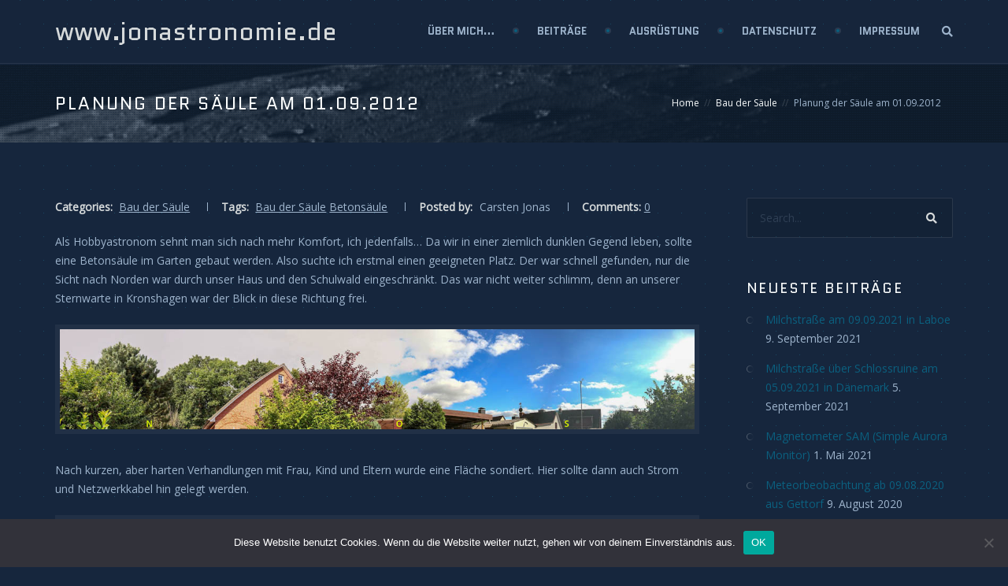

--- FILE ---
content_type: text/html; charset=UTF-8
request_url: http://www.jonastronomie.de/2012/09/01/planung-der-saeule-am-01-09-2012/
body_size: 19332
content:
<!DOCTYPE html>
<!--[if IE]>        <html lang="de" xmlns:og="http://opengraphprotocol.org/schema/" xmlns:fb="http://www.facebook.com/2008/fbml" class="ie"><![endif]-->
<!--[if !IE]><!-->  <html lang="de" xmlns:og="http://opengraphprotocol.org/schema/" xmlns:fb="http://www.facebook.com/2008/fbml" class="not-ie">  <!--<![endif]-->
<head>
<meta charset="UTF-8">
<meta name="viewport" content="width=device-width, initial-scale=1">
<link rel="profile" href="http://gmpg.org/xfn/11">
<link rel="pingback" href="http://www.jonastronomie.de/xmlrpc.php">


<title>Planung der Säule am 01.09.2012 &#8211; www.jonastronomie.de</title>
<meta name='robots' content='max-image-preview:large' />
<link rel='dns-prefetch' href='//www.jonastronomie.de' />
<link rel='dns-prefetch' href='//fonts.googleapis.com' />
<link rel='preconnect' href='https://fonts.gstatic.com' crossorigin />
<link rel="alternate" type="application/rss+xml" title="www.jonastronomie.de &raquo; Feed" href="http://www.jonastronomie.de/feed/" />
<link rel="alternate" type="application/rss+xml" title="www.jonastronomie.de &raquo; Kommentar-Feed" href="http://www.jonastronomie.de/comments/feed/" />
<link rel="alternate" type="application/rss+xml" title="www.jonastronomie.de &raquo; Kommentar-Feed zu Planung der Säule am 01.09.2012" href="http://www.jonastronomie.de/2012/09/01/planung-der-saeule-am-01-09-2012/feed/" />
<link rel="alternate" title="oEmbed (JSON)" type="application/json+oembed" href="http://www.jonastronomie.de/wp-json/oembed/1.0/embed?url=http%3A%2F%2Fwww.jonastronomie.de%2F2012%2F09%2F01%2Fplanung-der-saeule-am-01-09-2012%2F" />
<link rel="alternate" title="oEmbed (XML)" type="text/xml+oembed" href="http://www.jonastronomie.de/wp-json/oembed/1.0/embed?url=http%3A%2F%2Fwww.jonastronomie.de%2F2012%2F09%2F01%2Fplanung-der-saeule-am-01-09-2012%2F&#038;format=xml" />
<meta name="twitter:card" content="summary_large_image" />
<meta name="twitter:title" content="Planung der Säule am 01.09.2012" />
<meta name="twitter:image" content="http://www.jonastronomie.de/wp-content/themes/tjoy/images/placeholder.gif"/>
<meta property="og:title" content="Planung der Säule am 01.09.2012"/>
<meta property="og:description" content="Berichte und Informationen über das schönste Hobby der Welt"/>
<meta property="og:type" content="article"/>
<meta property="og:url" content="http://www.jonastronomie.de/2012/09/01/planung-der-saeule-am-01-09-2012/"/>
<meta property="og:site_name" content="www.jonastronomie.de"/>
<meta property="og:image" content="http://www.jonastronomie.de/wp-content/themes/tjoy/images/placeholder.gif"/>
<style id='wp-img-auto-sizes-contain-inline-css' type='text/css'>
img:is([sizes=auto i],[sizes^="auto," i]){contain-intrinsic-size:3000px 1500px}
/*# sourceURL=wp-img-auto-sizes-contain-inline-css */
</style>
<style id='wp-emoji-styles-inline-css' type='text/css'>

	img.wp-smiley, img.emoji {
		display: inline !important;
		border: none !important;
		box-shadow: none !important;
		height: 1em !important;
		width: 1em !important;
		margin: 0 0.07em !important;
		vertical-align: -0.1em !important;
		background: none !important;
		padding: 0 !important;
	}
/*# sourceURL=wp-emoji-styles-inline-css */
</style>
<style id='wp-block-library-inline-css' type='text/css'>
:root{--wp-block-synced-color:#7a00df;--wp-block-synced-color--rgb:122,0,223;--wp-bound-block-color:var(--wp-block-synced-color);--wp-editor-canvas-background:#ddd;--wp-admin-theme-color:#007cba;--wp-admin-theme-color--rgb:0,124,186;--wp-admin-theme-color-darker-10:#006ba1;--wp-admin-theme-color-darker-10--rgb:0,107,160.5;--wp-admin-theme-color-darker-20:#005a87;--wp-admin-theme-color-darker-20--rgb:0,90,135;--wp-admin-border-width-focus:2px}@media (min-resolution:192dpi){:root{--wp-admin-border-width-focus:1.5px}}.wp-element-button{cursor:pointer}:root .has-very-light-gray-background-color{background-color:#eee}:root .has-very-dark-gray-background-color{background-color:#313131}:root .has-very-light-gray-color{color:#eee}:root .has-very-dark-gray-color{color:#313131}:root .has-vivid-green-cyan-to-vivid-cyan-blue-gradient-background{background:linear-gradient(135deg,#00d084,#0693e3)}:root .has-purple-crush-gradient-background{background:linear-gradient(135deg,#34e2e4,#4721fb 50%,#ab1dfe)}:root .has-hazy-dawn-gradient-background{background:linear-gradient(135deg,#faaca8,#dad0ec)}:root .has-subdued-olive-gradient-background{background:linear-gradient(135deg,#fafae1,#67a671)}:root .has-atomic-cream-gradient-background{background:linear-gradient(135deg,#fdd79a,#004a59)}:root .has-nightshade-gradient-background{background:linear-gradient(135deg,#330968,#31cdcf)}:root .has-midnight-gradient-background{background:linear-gradient(135deg,#020381,#2874fc)}:root{--wp--preset--font-size--normal:16px;--wp--preset--font-size--huge:42px}.has-regular-font-size{font-size:1em}.has-larger-font-size{font-size:2.625em}.has-normal-font-size{font-size:var(--wp--preset--font-size--normal)}.has-huge-font-size{font-size:var(--wp--preset--font-size--huge)}.has-text-align-center{text-align:center}.has-text-align-left{text-align:left}.has-text-align-right{text-align:right}.has-fit-text{white-space:nowrap!important}#end-resizable-editor-section{display:none}.aligncenter{clear:both}.items-justified-left{justify-content:flex-start}.items-justified-center{justify-content:center}.items-justified-right{justify-content:flex-end}.items-justified-space-between{justify-content:space-between}.screen-reader-text{border:0;clip-path:inset(50%);height:1px;margin:-1px;overflow:hidden;padding:0;position:absolute;width:1px;word-wrap:normal!important}.screen-reader-text:focus{background-color:#ddd;clip-path:none;color:#444;display:block;font-size:1em;height:auto;left:5px;line-height:normal;padding:15px 23px 14px;text-decoration:none;top:5px;width:auto;z-index:100000}html :where(.has-border-color){border-style:solid}html :where([style*=border-top-color]){border-top-style:solid}html :where([style*=border-right-color]){border-right-style:solid}html :where([style*=border-bottom-color]){border-bottom-style:solid}html :where([style*=border-left-color]){border-left-style:solid}html :where([style*=border-width]){border-style:solid}html :where([style*=border-top-width]){border-top-style:solid}html :where([style*=border-right-width]){border-right-style:solid}html :where([style*=border-bottom-width]){border-bottom-style:solid}html :where([style*=border-left-width]){border-left-style:solid}html :where(img[class*=wp-image-]){height:auto;max-width:100%}:where(figure){margin:0 0 1em}html :where(.is-position-sticky){--wp-admin--admin-bar--position-offset:var(--wp-admin--admin-bar--height,0px)}@media screen and (max-width:600px){html :where(.is-position-sticky){--wp-admin--admin-bar--position-offset:0px}}

/*# sourceURL=wp-block-library-inline-css */
</style><style id='global-styles-inline-css' type='text/css'>
:root{--wp--preset--aspect-ratio--square: 1;--wp--preset--aspect-ratio--4-3: 4/3;--wp--preset--aspect-ratio--3-4: 3/4;--wp--preset--aspect-ratio--3-2: 3/2;--wp--preset--aspect-ratio--2-3: 2/3;--wp--preset--aspect-ratio--16-9: 16/9;--wp--preset--aspect-ratio--9-16: 9/16;--wp--preset--color--black: #000000;--wp--preset--color--cyan-bluish-gray: #abb8c3;--wp--preset--color--white: #ffffff;--wp--preset--color--pale-pink: #f78da7;--wp--preset--color--vivid-red: #cf2e2e;--wp--preset--color--luminous-vivid-orange: #ff6900;--wp--preset--color--luminous-vivid-amber: #fcb900;--wp--preset--color--light-green-cyan: #7bdcb5;--wp--preset--color--vivid-green-cyan: #00d084;--wp--preset--color--pale-cyan-blue: #8ed1fc;--wp--preset--color--vivid-cyan-blue: #0693e3;--wp--preset--color--vivid-purple: #9b51e0;--wp--preset--gradient--vivid-cyan-blue-to-vivid-purple: linear-gradient(135deg,rgb(6,147,227) 0%,rgb(155,81,224) 100%);--wp--preset--gradient--light-green-cyan-to-vivid-green-cyan: linear-gradient(135deg,rgb(122,220,180) 0%,rgb(0,208,130) 100%);--wp--preset--gradient--luminous-vivid-amber-to-luminous-vivid-orange: linear-gradient(135deg,rgb(252,185,0) 0%,rgb(255,105,0) 100%);--wp--preset--gradient--luminous-vivid-orange-to-vivid-red: linear-gradient(135deg,rgb(255,105,0) 0%,rgb(207,46,46) 100%);--wp--preset--gradient--very-light-gray-to-cyan-bluish-gray: linear-gradient(135deg,rgb(238,238,238) 0%,rgb(169,184,195) 100%);--wp--preset--gradient--cool-to-warm-spectrum: linear-gradient(135deg,rgb(74,234,220) 0%,rgb(151,120,209) 20%,rgb(207,42,186) 40%,rgb(238,44,130) 60%,rgb(251,105,98) 80%,rgb(254,248,76) 100%);--wp--preset--gradient--blush-light-purple: linear-gradient(135deg,rgb(255,206,236) 0%,rgb(152,150,240) 100%);--wp--preset--gradient--blush-bordeaux: linear-gradient(135deg,rgb(254,205,165) 0%,rgb(254,45,45) 50%,rgb(107,0,62) 100%);--wp--preset--gradient--luminous-dusk: linear-gradient(135deg,rgb(255,203,112) 0%,rgb(199,81,192) 50%,rgb(65,88,208) 100%);--wp--preset--gradient--pale-ocean: linear-gradient(135deg,rgb(255,245,203) 0%,rgb(182,227,212) 50%,rgb(51,167,181) 100%);--wp--preset--gradient--electric-grass: linear-gradient(135deg,rgb(202,248,128) 0%,rgb(113,206,126) 100%);--wp--preset--gradient--midnight: linear-gradient(135deg,rgb(2,3,129) 0%,rgb(40,116,252) 100%);--wp--preset--font-size--small: 13px;--wp--preset--font-size--medium: 20px;--wp--preset--font-size--large: 36px;--wp--preset--font-size--x-large: 42px;--wp--preset--spacing--20: 0.44rem;--wp--preset--spacing--30: 0.67rem;--wp--preset--spacing--40: 1rem;--wp--preset--spacing--50: 1.5rem;--wp--preset--spacing--60: 2.25rem;--wp--preset--spacing--70: 3.38rem;--wp--preset--spacing--80: 5.06rem;--wp--preset--shadow--natural: 6px 6px 9px rgba(0, 0, 0, 0.2);--wp--preset--shadow--deep: 12px 12px 50px rgba(0, 0, 0, 0.4);--wp--preset--shadow--sharp: 6px 6px 0px rgba(0, 0, 0, 0.2);--wp--preset--shadow--outlined: 6px 6px 0px -3px rgb(255, 255, 255), 6px 6px rgb(0, 0, 0);--wp--preset--shadow--crisp: 6px 6px 0px rgb(0, 0, 0);}:where(.is-layout-flex){gap: 0.5em;}:where(.is-layout-grid){gap: 0.5em;}body .is-layout-flex{display: flex;}.is-layout-flex{flex-wrap: wrap;align-items: center;}.is-layout-flex > :is(*, div){margin: 0;}body .is-layout-grid{display: grid;}.is-layout-grid > :is(*, div){margin: 0;}:where(.wp-block-columns.is-layout-flex){gap: 2em;}:where(.wp-block-columns.is-layout-grid){gap: 2em;}:where(.wp-block-post-template.is-layout-flex){gap: 1.25em;}:where(.wp-block-post-template.is-layout-grid){gap: 1.25em;}.has-black-color{color: var(--wp--preset--color--black) !important;}.has-cyan-bluish-gray-color{color: var(--wp--preset--color--cyan-bluish-gray) !important;}.has-white-color{color: var(--wp--preset--color--white) !important;}.has-pale-pink-color{color: var(--wp--preset--color--pale-pink) !important;}.has-vivid-red-color{color: var(--wp--preset--color--vivid-red) !important;}.has-luminous-vivid-orange-color{color: var(--wp--preset--color--luminous-vivid-orange) !important;}.has-luminous-vivid-amber-color{color: var(--wp--preset--color--luminous-vivid-amber) !important;}.has-light-green-cyan-color{color: var(--wp--preset--color--light-green-cyan) !important;}.has-vivid-green-cyan-color{color: var(--wp--preset--color--vivid-green-cyan) !important;}.has-pale-cyan-blue-color{color: var(--wp--preset--color--pale-cyan-blue) !important;}.has-vivid-cyan-blue-color{color: var(--wp--preset--color--vivid-cyan-blue) !important;}.has-vivid-purple-color{color: var(--wp--preset--color--vivid-purple) !important;}.has-black-background-color{background-color: var(--wp--preset--color--black) !important;}.has-cyan-bluish-gray-background-color{background-color: var(--wp--preset--color--cyan-bluish-gray) !important;}.has-white-background-color{background-color: var(--wp--preset--color--white) !important;}.has-pale-pink-background-color{background-color: var(--wp--preset--color--pale-pink) !important;}.has-vivid-red-background-color{background-color: var(--wp--preset--color--vivid-red) !important;}.has-luminous-vivid-orange-background-color{background-color: var(--wp--preset--color--luminous-vivid-orange) !important;}.has-luminous-vivid-amber-background-color{background-color: var(--wp--preset--color--luminous-vivid-amber) !important;}.has-light-green-cyan-background-color{background-color: var(--wp--preset--color--light-green-cyan) !important;}.has-vivid-green-cyan-background-color{background-color: var(--wp--preset--color--vivid-green-cyan) !important;}.has-pale-cyan-blue-background-color{background-color: var(--wp--preset--color--pale-cyan-blue) !important;}.has-vivid-cyan-blue-background-color{background-color: var(--wp--preset--color--vivid-cyan-blue) !important;}.has-vivid-purple-background-color{background-color: var(--wp--preset--color--vivid-purple) !important;}.has-black-border-color{border-color: var(--wp--preset--color--black) !important;}.has-cyan-bluish-gray-border-color{border-color: var(--wp--preset--color--cyan-bluish-gray) !important;}.has-white-border-color{border-color: var(--wp--preset--color--white) !important;}.has-pale-pink-border-color{border-color: var(--wp--preset--color--pale-pink) !important;}.has-vivid-red-border-color{border-color: var(--wp--preset--color--vivid-red) !important;}.has-luminous-vivid-orange-border-color{border-color: var(--wp--preset--color--luminous-vivid-orange) !important;}.has-luminous-vivid-amber-border-color{border-color: var(--wp--preset--color--luminous-vivid-amber) !important;}.has-light-green-cyan-border-color{border-color: var(--wp--preset--color--light-green-cyan) !important;}.has-vivid-green-cyan-border-color{border-color: var(--wp--preset--color--vivid-green-cyan) !important;}.has-pale-cyan-blue-border-color{border-color: var(--wp--preset--color--pale-cyan-blue) !important;}.has-vivid-cyan-blue-border-color{border-color: var(--wp--preset--color--vivid-cyan-blue) !important;}.has-vivid-purple-border-color{border-color: var(--wp--preset--color--vivid-purple) !important;}.has-vivid-cyan-blue-to-vivid-purple-gradient-background{background: var(--wp--preset--gradient--vivid-cyan-blue-to-vivid-purple) !important;}.has-light-green-cyan-to-vivid-green-cyan-gradient-background{background: var(--wp--preset--gradient--light-green-cyan-to-vivid-green-cyan) !important;}.has-luminous-vivid-amber-to-luminous-vivid-orange-gradient-background{background: var(--wp--preset--gradient--luminous-vivid-amber-to-luminous-vivid-orange) !important;}.has-luminous-vivid-orange-to-vivid-red-gradient-background{background: var(--wp--preset--gradient--luminous-vivid-orange-to-vivid-red) !important;}.has-very-light-gray-to-cyan-bluish-gray-gradient-background{background: var(--wp--preset--gradient--very-light-gray-to-cyan-bluish-gray) !important;}.has-cool-to-warm-spectrum-gradient-background{background: var(--wp--preset--gradient--cool-to-warm-spectrum) !important;}.has-blush-light-purple-gradient-background{background: var(--wp--preset--gradient--blush-light-purple) !important;}.has-blush-bordeaux-gradient-background{background: var(--wp--preset--gradient--blush-bordeaux) !important;}.has-luminous-dusk-gradient-background{background: var(--wp--preset--gradient--luminous-dusk) !important;}.has-pale-ocean-gradient-background{background: var(--wp--preset--gradient--pale-ocean) !important;}.has-electric-grass-gradient-background{background: var(--wp--preset--gradient--electric-grass) !important;}.has-midnight-gradient-background{background: var(--wp--preset--gradient--midnight) !important;}.has-small-font-size{font-size: var(--wp--preset--font-size--small) !important;}.has-medium-font-size{font-size: var(--wp--preset--font-size--medium) !important;}.has-large-font-size{font-size: var(--wp--preset--font-size--large) !important;}.has-x-large-font-size{font-size: var(--wp--preset--font-size--x-large) !important;}
/*# sourceURL=global-styles-inline-css */
</style>

<style id='classic-theme-styles-inline-css' type='text/css'>
/*! This file is auto-generated */
.wp-block-button__link{color:#fff;background-color:#32373c;border-radius:9999px;box-shadow:none;text-decoration:none;padding:calc(.667em + 2px) calc(1.333em + 2px);font-size:1.125em}.wp-block-file__button{background:#32373c;color:#fff;text-decoration:none}
/*# sourceURL=/wp-includes/css/classic-themes.min.css */
</style>
<link rel='stylesheet' id='integrate-dropbox-sweet-alert2-style-css' href='http://www.jonastronomie.de/wp-content/plugins/integrate-dropbox/assets/vendor/sweetalert2/sweetalert2.min.css?ver=11.4.8' type='text/css' media='all' />
<link rel='stylesheet' id='integrate-dropbox-plyr-style-css' href='http://www.jonastronomie.de/wp-content/plugins/integrate-dropbox/assets/css/plyr.css?ver=3.7.8' type='text/css' media='all' />
<link rel='stylesheet' id='dashicons-css' href='http://www.jonastronomie.de/wp-includes/css/dashicons.min.css?ver=6.9' type='text/css' media='all' />
<link rel='stylesheet' id='integrate-dropbox-admin-frontend-css' href='http://www.jonastronomie.de/wp-content/plugins/integrate-dropbox/assets/css/admin-frontend.css?ver=1.2.21' type='text/css' media='all' />
<link rel='stylesheet' id='contact-form-7-css' href='http://www.jonastronomie.de/wp-content/plugins/contact-form-7/includes/css/styles.css?ver=6.1.4' type='text/css' media='all' />
<link rel='stylesheet' id='cookie-notice-front-css' href='http://www.jonastronomie.de/wp-content/plugins/cookie-notice/css/front.min.css?ver=2.5.11' type='text/css' media='all' />
<link rel='stylesheet' id='animate-css' href='http://www.jonastronomie.de/wp-content/plugins/df-so-widgets-tjoy/inc/../css/animate.min.css?ver=1.0.7' type='text/css' media='all' />
<link rel='stylesheet' id='tjoy-style-css' href='http://www.jonastronomie.de/wp-content/themes/tjoy/style.css?ver=6.9' type='text/css' media='all' />
<link rel='stylesheet' id='bootstrap-css' href='http://www.jonastronomie.de/wp-content/themes/tjoy/css/bootstrap.min.css?ver=6.9' type='text/css' media='all' />
<link rel='stylesheet' id='fontawesome-css' href='http://www.jonastronomie.de/wp-content/themes/tjoy/font-awesome/css/all.min.css?ver=5.15.2' type='text/css' media='all' />
<link rel='stylesheet' id='fontawesome-v4-shims-css' href='http://www.jonastronomie.de/wp-content/themes/tjoy/font-awesome/css/v4-shims.min.css?ver=5.15.2' type='text/css' media='all' />
<link rel='stylesheet' id='master-css' href='http://www.jonastronomie.de/wp-content/uploads/wp-less/tjoy/less/master-50a6324e94.css' type='text/css' media='all' />
<link rel='stylesheet' id='base-css' href='http://www.jonastronomie.de/wp-content/themes/tjoy/css/base.css?ver=6.9' type='text/css' media='all' />
<link rel='stylesheet' id='magnific-css' href='http://www.jonastronomie.de/wp-content/themes/tjoy/css/magnific-popup.css?ver=6.9' type='text/css' media='all' />
<link rel='stylesheet' id='circliful-css' href='http://www.jonastronomie.de/wp-content/themes/tjoy/css/jquery.circliful.css?ver=6.9' type='text/css' media='all' />
<link rel='stylesheet' id='tjoy-fonts-css' href='https://fonts.googleapis.com/css?family=Quantico:400,400italic,700,700italic&#038;subset=latin,latin-ext' type='text/css' media='all' />
<link rel="preload" as="style" href="https://fonts.googleapis.com/css?family=Open%20Sans:400%7CQuantico:300,700,400,700italic&#038;display=swap&#038;ver=1720529470" /><link rel="stylesheet" href="https://fonts.googleapis.com/css?family=Open%20Sans:400%7CQuantico:300,700,400,700italic&#038;display=swap&#038;ver=1720529470" media="print" onload="this.media='all'"><noscript><link rel="stylesheet" href="https://fonts.googleapis.com/css?family=Open%20Sans:400%7CQuantico:300,700,400,700italic&#038;display=swap&#038;ver=1720529470" /></noscript><script type="text/javascript" src="http://www.jonastronomie.de/wp-includes/js/jquery/jquery.min.js?ver=3.7.1" id="jquery-core-js"></script>
<script type="text/javascript" src="http://www.jonastronomie.de/wp-includes/js/jquery/jquery-migrate.min.js?ver=3.4.1" id="jquery-migrate-js"></script>
<script type="text/javascript" src="http://www.jonastronomie.de/wp-includes/js/plupload/moxie.min.js?ver=1.3.5.1" id="moxiejs-js"></script>
<script type="text/javascript" src="http://www.jonastronomie.de/wp-includes/js/plupload/plupload.min.js?ver=2.1.9" id="plupload-js"></script>
<script type="text/javascript" id="cookie-notice-front-js-before">
/* <![CDATA[ */
var cnArgs = {"ajaxUrl":"http:\/\/www.jonastronomie.de\/wp-admin\/admin-ajax.php","nonce":"038207b992","hideEffect":"fade","position":"bottom","onScroll":false,"onScrollOffset":100,"onClick":false,"cookieName":"cookie_notice_accepted","cookieTime":2592000,"cookieTimeRejected":2592000,"globalCookie":false,"redirection":false,"cache":false,"revokeCookies":false,"revokeCookiesOpt":"automatic"};

//# sourceURL=cookie-notice-front-js-before
/* ]]> */
</script>
<script type="text/javascript" src="http://www.jonastronomie.de/wp-content/plugins/cookie-notice/js/front.min.js?ver=2.5.11" id="cookie-notice-front-js"></script>
<script type="text/javascript" src="http://www.jonastronomie.de/wp-content/plugins/revslider/public/assets/js/rbtools.min.js?ver=6.5.18" async id="tp-tools-js"></script>
<script type="text/javascript" src="http://www.jonastronomie.de/wp-content/plugins/revslider/public/assets/js/rs6.min.js?ver=6.5.31" async id="revmin-js"></script>
<link rel="https://api.w.org/" href="http://www.jonastronomie.de/wp-json/" /><link rel="alternate" title="JSON" type="application/json" href="http://www.jonastronomie.de/wp-json/wp/v2/posts/2131" /><link rel="EditURI" type="application/rsd+xml" title="RSD" href="http://www.jonastronomie.de/xmlrpc.php?rsd" />
<meta name="generator" content="WordPress 6.9" />
<link rel="canonical" href="http://www.jonastronomie.de/2012/09/01/planung-der-saeule-am-01-09-2012/" />
<link rel='shortlink' href='http://www.jonastronomie.de/?p=2131' />
<meta name="generator" content="Redux 4.5.10" /><link rel="shortcut icon" href="http://www.jonastronomie.de/wp-content/themes/tjoy/images/favicons/favicon.ico" type="image/x-icon" />
<link rel="apple-touch-icon" sizes="120x120" href="http://www.jonastronomie.de/wp-content/themes/tjoy/images/favicons/favicon-120.png">
<link rel="apple-touch-icon" sizes="152x152" href="http://www.jonastronomie.de/wp-content/themes/tjoy/images/favicons/favicon-152.png">
<style type="text/css">.recentcomments a{display:inline !important;padding:0 !important;margin:0 !important;}</style><meta name="generator" content="Powered by Slider Revolution 6.5.31 - responsive, Mobile-Friendly Slider Plugin for WordPress with comfortable drag and drop interface." />
<script>function setREVStartSize(e){
			//window.requestAnimationFrame(function() {
				window.RSIW = window.RSIW===undefined ? window.innerWidth : window.RSIW;
				window.RSIH = window.RSIH===undefined ? window.innerHeight : window.RSIH;
				try {
					var pw = document.getElementById(e.c).parentNode.offsetWidth,
						newh;
					pw = pw===0 || isNaN(pw) || (e.l=="fullwidth" || e.layout=="fullwidth") ? window.RSIW : pw;
					e.tabw = e.tabw===undefined ? 0 : parseInt(e.tabw);
					e.thumbw = e.thumbw===undefined ? 0 : parseInt(e.thumbw);
					e.tabh = e.tabh===undefined ? 0 : parseInt(e.tabh);
					e.thumbh = e.thumbh===undefined ? 0 : parseInt(e.thumbh);
					e.tabhide = e.tabhide===undefined ? 0 : parseInt(e.tabhide);
					e.thumbhide = e.thumbhide===undefined ? 0 : parseInt(e.thumbhide);
					e.mh = e.mh===undefined || e.mh=="" || e.mh==="auto" ? 0 : parseInt(e.mh,0);
					if(e.layout==="fullscreen" || e.l==="fullscreen")
						newh = Math.max(e.mh,window.RSIH);
					else{
						e.gw = Array.isArray(e.gw) ? e.gw : [e.gw];
						for (var i in e.rl) if (e.gw[i]===undefined || e.gw[i]===0) e.gw[i] = e.gw[i-1];
						e.gh = e.el===undefined || e.el==="" || (Array.isArray(e.el) && e.el.length==0)? e.gh : e.el;
						e.gh = Array.isArray(e.gh) ? e.gh : [e.gh];
						for (var i in e.rl) if (e.gh[i]===undefined || e.gh[i]===0) e.gh[i] = e.gh[i-1];
											
						var nl = new Array(e.rl.length),
							ix = 0,
							sl;
						e.tabw = e.tabhide>=pw ? 0 : e.tabw;
						e.thumbw = e.thumbhide>=pw ? 0 : e.thumbw;
						e.tabh = e.tabhide>=pw ? 0 : e.tabh;
						e.thumbh = e.thumbhide>=pw ? 0 : e.thumbh;
						for (var i in e.rl) nl[i] = e.rl[i]<window.RSIW ? 0 : e.rl[i];
						sl = nl[0];
						for (var i in nl) if (sl>nl[i] && nl[i]>0) { sl = nl[i]; ix=i;}
						var m = pw>(e.gw[ix]+e.tabw+e.thumbw) ? 1 : (pw-(e.tabw+e.thumbw)) / (e.gw[ix]);
						newh =  (e.gh[ix] * m) + (e.tabh + e.thumbh);
					}
					var el = document.getElementById(e.c);
					if (el!==null && el) el.style.height = newh+"px";
					el = document.getElementById(e.c+"_wrapper");
					if (el!==null && el) {
						el.style.height = newh+"px";
						el.style.display = "block";
					}
				} catch(e){
					console.log("Failure at Presize of Slider:" + e)
				}
			//});
		  };</script>
<style id="tjoy_data-dynamic-css" title="dynamic-css" class="redux-options-output">.large-header{background-color:#16263d;background-repeat:repeat;background-attachment:scroll;background-position:center center;background-size:cover;}body{font-family:"Open Sans";text-align:left;line-height:24px;font-weight:400;font-style:normal;color:#9eb4cc;font-size:14px;}.logo-text{font-family:Quantico;line-height:80px;font-weight:300;font-style:normal;font-size:32px;}.flexnav li a{font-family:Quantico;font-weight:700;font-style:normal;font-size:13px;}.flexnav > li ul li a{font-family:"Open Sans";font-weight:400;font-style:normal;font-size:13px;}h1{font-family:Quantico;font-weight:700;font-style:normal;color:#f9fcfd;font-size:30px;}h2{font-family:Quantico;font-weight:700;font-style:normal;color:#f9fcfd;font-size:24px;}h3{font-family:Quantico;font-weight:700;font-style:normal;color:#f9fcfd;font-size:18px;}h4{font-family:Quantico;font-weight:700;font-style:normal;color:#f9fcfd;font-size:16px;}h5{font-family:Quantico;font-weight:700;font-style:normal;color:#f9fcfd;font-size:14px;}h6{font-family:Quantico;font-weight:700;font-style:normal;color:#f9fcfd;font-size:12px;}.title-bordered h2{font-family:Quantico;font-weight:700;font-style:normal;color:#f9fcfd;font-size:32px;}.title-decorated h2{font-family:Quantico;line-height:32px;font-weight:700;font-style:normal;color:#f9fcfd;font-size:32px;}.page-header .breadcrumb li, .page-header .breadcrumb li a{font-family:"Open Sans";font-weight:400;font-style:normal;font-size:12px;}.page-header.page-header__standard h1{font-family:Quantico;font-weight:300;font-style:normal;color:#f9fcfd;font-size:22px;}.gallery-item .gallery-caption h3{font-family:Quantico;line-height:24px;font-weight:400;font-style:normal;color:#f9fcfd;font-size:20px;}.post-heading h1, .post-heading h2, .post-heading h2 a{font-family:Quantico;line-height:22px;font-weight:300;font-style:normal;color:#f9fcfd;font-size:18px;}.widget__sidebar .widget-title h3{font-family:Quantico;font-weight:300;font-style:normal;color:#f9fcfd;font-size:18px;}.widget__footer .widget-title h4{font-family:Quantico;text-align:left;font-weight:300;font-style:normal;color:#f9fcfd;font-size:20px;}.large-header .main-title{font-family:Quantico;font-weight:700;font-style:italic;color:#f9fcfd;font-size:92px;}body{background-color:#16263d;background-repeat:repeat;background-attachment:scroll;background-position:center top;background-image:url('http://www.jonastronomie.de/wp-content/themes/tjoy/images/pattern.gif');background-size:inherit;}.navbar-default{background:rgba(25,25,25,0.05);}.affix.navbar-default{background:rgba(31,32,33,0.95);}.page-header-inner{background-color:#16263d;background-repeat:no-repeat;background-attachment:scroll;background-position:center top;background-image:url('http://www.jonastronomie.de/wp-content/themes/tjoy/images/page-header.jpg');background-size:cover;}.page-header .page-header-inner::after{background-repeat:repeat;background-attachment:scroll;background-position:center top;background-image:url('https://www.jonastronomie.de/wp-content/themes/tjoy/images/pattern-dotted-dark.png');}.footer-wrap{background-color:#16263d;background-repeat:repeat;background-attachment:scroll;background-position:center top;background-image:url('http://www.jonastronomie.de/wp-content/themes/tjoy/images/pattern.gif');background-size:inherit;}</style><!-- Dynamic CSS--><style type="text/css">

		.widget__footer .widget-title:after {
			background: #f9fcfd;
		}
		.gallery-item .gallery-caption h3:before {
			border-top: 1px solid #f9fcfd;
		}</style>
<link rel='stylesheet' id='redux-custom-fonts-css' href='//www.jonastronomie.de/wp-content/uploads/redux/custom-fonts/fonts.css?ver=1674175652' type='text/css' media='all' />
<link rel='stylesheet' id='rs-plugin-settings-css' href='http://www.jonastronomie.de/wp-content/plugins/revslider/public/assets/css/rs6.css?ver=6.5.31' type='text/css' media='all' />
<style id='rs-plugin-settings-inline-css' type='text/css'>
#rs-demo-id {}
/*# sourceURL=rs-plugin-settings-inline-css */
</style>
</head>

<body class="wp-singular post-template-default single single-post postid-2131 single-format-standard wp-theme-tjoy cookies-not-set tjoy-is-activated">
	<div class="top-wrapper">

		<!-- Header
		================================================== -->
		<div class="navbar-wrapper">
			<header class="navbar navbar-default navbar-top" id="navbar">
				<div class="container">

					<div class="navbar-header">

						
							<!-- Logo Text Default -->
							<a class="logo-text" href="http://www.jonastronomie.de/" rel="home">www.jonastronomie.de</a>
											</div><!-- .navbar-header -->

					<div class="navbar-collapse-holder">

						<!-- Header Search Form -->
<form method="get" role="search" class="header-search-form visible-lg visible-md" action="http://www.jonastronomie.de/" >
	<div class="form-group">
		<i class="fa fa-search"></i>
		<input id="header-search-form-input" type="search" name="s" class="form-control" value="" placeholder="Search...">
		<input type="submit" value="Search..." class="sr-only" id="header-search-form-submit">
	</div>
</form>
<!-- /Header Search Form -->

						<div class="clearfix">
							<button type="button" class="navbar-toggle">
								<span class="sr-only">Toggle navigation</span>
								<span class="icon-bar"></span>
								<span class="icon-bar"></span>
								<span class="icon-bar"></span>
								<span class="icon-bar"></span>
							</button>

							
							<div class="menu-hauptmenue-container"><ul data-breakpoint="992" id="menu-hauptmenue" class="flexnav"><li id="menu-item-21" class="menu-item menu-item-type-post_type menu-item-object-page menu-item-21"><a href="http://www.jonastronomie.de/ueber-mich/">Über mich…</a></li>
<li id="menu-item-724" class="menu-item menu-item-type-custom menu-item-object-custom menu-item-has-children menu-item-724"><a href="#">Beiträge</a>
<ul class="sub-menu">
	<li id="menu-item-30" class="menu-item menu-item-type-taxonomy menu-item-object-category menu-item-has-children menu-item-30"><a href="http://www.jonastronomie.de/category/atmosphaerisches/">Atmosphärisches und Naturphänomene</a>
	<ul class="sub-menu">
		<li id="menu-item-645" class="menu-item menu-item-type-taxonomy menu-item-object-post_tag menu-item-645"><a href="http://www.jonastronomie.de/tag/airglow/">Airglow</a></li>
		<li id="menu-item-646" class="menu-item menu-item-type-taxonomy menu-item-object-post_tag menu-item-646"><a href="http://www.jonastronomie.de/tag/blitze/">Gewitterblitze</a></li>
		<li id="menu-item-647" class="menu-item menu-item-type-taxonomy menu-item-object-post_tag menu-item-647"><a href="http://www.jonastronomie.de/tag/greenflash/">Grüner Blitz</a></li>
		<li id="menu-item-648" class="menu-item menu-item-type-taxonomy menu-item-object-post_tag menu-item-648"><a href="http://www.jonastronomie.de/tag/kondensschatten/">Kondensstreifenschatten</a></li>
		<li id="menu-item-2056" class="menu-item menu-item-type-taxonomy menu-item-object-post_tag menu-item-2056"><a href="http://www.jonastronomie.de/tag/leuchtende-nachtwolken/">Leuchtende Nachtwolken</a></li>
		<li id="menu-item-649" class="menu-item menu-item-type-taxonomy menu-item-object-post_tag menu-item-649"><a href="http://www.jonastronomie.de/tag/lichtsaeulen/">Lichtsäulen</a></li>
		<li id="menu-item-1028" class="menu-item menu-item-type-taxonomy menu-item-object-post_tag menu-item-1028"><a href="http://www.jonastronomie.de/tag/meeresleuchten/">Meeresleuchten</a></li>
		<li id="menu-item-650" class="menu-item menu-item-type-taxonomy menu-item-object-post_tag menu-item-650"><a href="http://www.jonastronomie.de/tag/mondhalos/">Mondhalos</a></li>
		<li id="menu-item-954" class="menu-item menu-item-type-taxonomy menu-item-object-post_tag menu-item-954"><a href="http://www.jonastronomie.de/tag/oppositionseffekt/">Oppositionseffekt</a></li>
		<li id="menu-item-641" class="menu-item menu-item-type-taxonomy menu-item-object-post_tag menu-item-641"><a href="http://www.jonastronomie.de/tag/aurora/">Polarlicht</a></li>
		<li id="menu-item-644" class="menu-item menu-item-type-taxonomy menu-item-object-post_tag menu-item-644"><a href="http://www.jonastronomie.de/tag/rainbows/">Regenbögen</a></li>
		<li id="menu-item-774" class="menu-item menu-item-type-taxonomy menu-item-object-post_tag menu-item-774"><a href="http://www.jonastronomie.de/tag/sonnenhalos/">Sonnenhalos</a></li>
		<li id="menu-item-642" class="menu-item menu-item-type-taxonomy menu-item-object-post_tag menu-item-642"><a href="http://www.jonastronomie.de/tag/fromdusktilldawn/">Sonnenunter und -aufgänge</a></li>
		<li id="menu-item-643" class="menu-item menu-item-type-taxonomy menu-item-object-post_tag menu-item-643"><a href="http://www.jonastronomie.de/tag/crepuscularrays/">Strahlenbüschel</a></li>
		<li id="menu-item-1354" class="menu-item menu-item-type-taxonomy menu-item-object-post_tag menu-item-has-children menu-item-1354"><a href="http://www.jonastronomie.de/tag/wolken/">Wolken</a>
		<ul class="sub-menu">
			<li id="menu-item-1356" class="menu-item menu-item-type-taxonomy menu-item-object-post_tag menu-item-1356"><a href="http://www.jonastronomie.de/tag/kelvin-helmholtz/">Kelvin Helmholtz</a></li>
			<li id="menu-item-1355" class="menu-item menu-item-type-taxonomy menu-item-object-post_tag menu-item-1355"><a href="http://www.jonastronomie.de/tag/lenticularis/">Lenticularis</a></li>
		</ul>
</li>
		<li id="menu-item-1380" class="menu-item menu-item-type-taxonomy menu-item-object-post_tag menu-item-1380"><a href="http://www.jonastronomie.de/tag/zodiakallicht/">Zodiakallicht</a></li>
	</ul>
</li>
	<li id="menu-item-2444" class="menu-item menu-item-type-taxonomy menu-item-object-category menu-item-2444"><a href="http://www.jonastronomie.de/category/milchstrasse/">Milchstraße</a></li>
	<li id="menu-item-42" class="menu-item menu-item-type-taxonomy menu-item-object-category menu-item-has-children menu-item-42"><a href="http://www.jonastronomie.de/category/sonne/">Sonne</a>
	<ul class="sub-menu">
		<li id="menu-item-44" class="menu-item menu-item-type-taxonomy menu-item-object-post_tag menu-item-44"><a href="http://www.jonastronomie.de/tag/weisslicht/">Weißlicht</a></li>
		<li id="menu-item-43" class="menu-item menu-item-type-taxonomy menu-item-object-post_tag menu-item-43"><a href="http://www.jonastronomie.de/tag/halpha/">H-Alpha</a></li>
	</ul>
</li>
	<li id="menu-item-37" class="menu-item menu-item-type-taxonomy menu-item-object-category menu-item-37"><a href="http://www.jonastronomie.de/category/mond/">Mond</a></li>
	<li id="menu-item-40" class="menu-item menu-item-type-taxonomy menu-item-object-category menu-item-has-children menu-item-40"><a href="http://www.jonastronomie.de/category/planeten/">Planeten</a>
	<ul class="sub-menu">
		<li id="menu-item-652" class="menu-item menu-item-type-taxonomy menu-item-object-post_tag menu-item-652"><a href="http://www.jonastronomie.de/tag/jupiter/">Jupiter</a></li>
		<li id="menu-item-653" class="menu-item menu-item-type-taxonomy menu-item-object-post_tag menu-item-653"><a href="http://www.jonastronomie.de/tag/mars/">Mars</a></li>
		<li id="menu-item-654" class="menu-item menu-item-type-taxonomy menu-item-object-post_tag menu-item-654"><a href="http://www.jonastronomie.de/tag/merkur/">Merkur</a></li>
		<li id="menu-item-655" class="menu-item menu-item-type-taxonomy menu-item-object-post_tag menu-item-655"><a href="http://www.jonastronomie.de/tag/saturn/">Saturn</a></li>
		<li id="menu-item-656" class="menu-item menu-item-type-taxonomy menu-item-object-post_tag menu-item-656"><a href="http://www.jonastronomie.de/tag/venus/">Venus</a></li>
	</ul>
</li>
	<li id="menu-item-32" class="menu-item menu-item-type-taxonomy menu-item-object-category menu-item-32"><a href="http://www.jonastronomie.de/category/deepsky/">Deep Sky</a></li>
	<li id="menu-item-34" class="menu-item menu-item-type-taxonomy menu-item-object-category menu-item-34"><a href="http://www.jonastronomie.de/category/kometen/">Kometen</a></li>
	<li id="menu-item-31" class="menu-item menu-item-type-taxonomy menu-item-object-category menu-item-31"><a href="http://www.jonastronomie.de/category/bedeckungen/">Bedeckungen</a></li>
	<li id="menu-item-33" class="menu-item menu-item-type-taxonomy menu-item-object-category menu-item-has-children menu-item-33"><a href="http://www.jonastronomie.de/category/finsternisse/">Finsternisse</a>
	<ul class="sub-menu">
		<li id="menu-item-720" class="menu-item menu-item-type-taxonomy menu-item-object-post_tag menu-item-720"><a href="http://www.jonastronomie.de/tag/merkurtransit/">Merkurtransit</a></li>
		<li id="menu-item-721" class="menu-item menu-item-type-taxonomy menu-item-object-post_tag menu-item-721"><a href="http://www.jonastronomie.de/tag/mondfinsternis/">Mondfinsternis</a></li>
		<li id="menu-item-722" class="menu-item menu-item-type-taxonomy menu-item-object-post_tag menu-item-722"><a href="http://www.jonastronomie.de/tag/sonnenfinsternis/">Sonnenfinsternis</a></li>
		<li id="menu-item-723" class="menu-item menu-item-type-taxonomy menu-item-object-post_tag menu-item-723"><a href="http://www.jonastronomie.de/tag/venustransit/">Venustransit</a></li>
	</ul>
</li>
	<li id="menu-item-41" class="menu-item menu-item-type-taxonomy menu-item-object-category menu-item-41"><a href="http://www.jonastronomie.de/category/satelliten/">Satelliten</a></li>
	<li id="menu-item-36" class="menu-item menu-item-type-taxonomy menu-item-object-category menu-item-36"><a href="http://www.jonastronomie.de/category/meteore/">Meteore</a></li>
	<li id="menu-item-1352" class="menu-item menu-item-type-taxonomy menu-item-object-category menu-item-has-children menu-item-1352"><a href="http://www.jonastronomie.de/category/meteoriten/">Meteoriten</a>
	<ul class="sub-menu">
		<li id="menu-item-1668" class="menu-item menu-item-type-taxonomy menu-item-object-post_tag menu-item-1668"><a href="http://www.jonastronomie.de/tag/achondriten/">Achondriten</a></li>
		<li id="menu-item-1670" class="menu-item menu-item-type-taxonomy menu-item-object-post_tag menu-item-1670"><a href="http://www.jonastronomie.de/tag/chondriten/">Chondriten</a></li>
		<li id="menu-item-1667" class="menu-item menu-item-type-taxonomy menu-item-object-post_tag menu-item-1667"><a href="http://www.jonastronomie.de/tag/steineisenmeteorite/">Steineisenmeteorite</a></li>
		<li id="menu-item-1671" class="menu-item menu-item-type-taxonomy menu-item-object-post_tag menu-item-1671"><a href="http://www.jonastronomie.de/tag/eisenmeteorite/">Eisenmeteorite</a></li>
		<li id="menu-item-1669" class="menu-item menu-item-type-taxonomy menu-item-object-post_tag menu-item-1669"><a href="http://www.jonastronomie.de/tag/artverwandtes/">Artverwandtes</a></li>
	</ul>
</li>
	<li id="menu-item-35" class="menu-item menu-item-type-taxonomy menu-item-object-category menu-item-35"><a href="http://www.jonastronomie.de/category/konstellationen/">Konstellationen</a></li>
	<li id="menu-item-38" class="menu-item menu-item-type-taxonomy menu-item-object-category menu-item-38"><a href="http://www.jonastronomie.de/category/novae/">Novae/Supernovae</a></li>
	<li id="menu-item-39" class="menu-item menu-item-type-taxonomy menu-item-object-category menu-item-has-children menu-item-39"><a href="http://www.jonastronomie.de/category/ontour/">On Tour</a>
	<ul class="sub-menu">
		<li id="menu-item-777" class="menu-item menu-item-type-taxonomy menu-item-object-post_tag menu-item-777"><a href="http://www.jonastronomie.de/tag/aft/">AFT</a></li>
		<li id="menu-item-775" class="menu-item menu-item-type-taxonomy menu-item-object-post_tag menu-item-775"><a href="http://www.jonastronomie.de/tag/naft/">NAFT</a></li>
	</ul>
</li>
</ul>
</li>
<li id="menu-item-20" class="menu-item menu-item-type-post_type menu-item-object-page menu-item-has-children menu-item-20"><a href="http://www.jonastronomie.de/ausruestung/">Ausrüstung</a>
<ul class="sub-menu">
	<li id="menu-item-2003" class="menu-item menu-item-type-taxonomy menu-item-object-category menu-item-2003"><a href="http://www.jonastronomie.de/category/allskycam/">AllSkyCam</a></li>
	<li id="menu-item-2004" class="menu-item menu-item-type-taxonomy menu-item-object-category current-post-ancestor current-menu-parent current-post-parent menu-item-2004"><a href="http://www.jonastronomie.de/category/baudersaeule/">Bau der Säule</a></li>
	<li id="menu-item-2419" class="menu-item menu-item-type-taxonomy menu-item-object-category menu-item-2419"><a href="http://www.jonastronomie.de/category/sam/">SAM</a></li>
</ul>
</li>
<li id="menu-item-24" class="menu-item menu-item-type-post_type menu-item-object-page menu-item-privacy-policy menu-item-24"><a rel="privacy-policy" href="http://www.jonastronomie.de/datenschutz/">Datenschutz</a></li>
<li id="menu-item-25" class="menu-item menu-item-type-post_type menu-item-object-page menu-item-25"><a href="http://www.jonastronomie.de/impressum/">Impressum</a></li>
</ul></div>


						</div>
					</div><!-- .navbar-collapse-holder -->
				</div><!-- .container -->
			</header><!-- #navbar -->
		</div>

		
<div class="page-header page-header__standard">
	<div class="page-header-inner">
		<div class="container">
			<div class="page-title-holder clearfix">

				<div class="row">
					<div class="col-md-6 col-sm-6">

						
															<h1>Planung der Säule am 01.09.2012</h1>
							
											</div>

													<div class="col-md-6 col-sm-6">
							<ul class="breadcrumb"><li typeof="v:Breadcrumb"><a rel="v:url" property="v:title" href="http://www.jonastronomie.de">Home</a></li><li typeof="v:Breadcrumb"><a rel="v:url" property="v:title" href="http://www.jonastronomie.de/category/baudersaeule/">Bau der Säule</a></li><li class="current">Planung der Säule am 01.09.2012</li></ul>							</div>
											</div>

			</div>
		</div>
	</div>
</div>


			
		
	</div><!-- .top-wrapper -->

	<!-- Content
	================================================== -->
	<main class="main-content" id="content">
		<div class="container">


<div id="primary" class="row blog-standard">
	<main id="main" class="content" role="main">
		<div class="inner">

		
			

<article id="post-2131" class="post-2131 post type-post status-publish format-standard hentry category-baudersaeule tag-bau-der-saeule tag-betonsaeule">
	
	
	<div class="post-body clearfix">
		
				<div class="post-meta">
						<span class="post-categories">
				<span class="meta-title">Categories:</span> <a href="http://www.jonastronomie.de/category/baudersaeule/" rel="category tag">Bau der Säule</a>			</span>
			
						<span class="post-tags">
				<span class="meta-title">Tags:</span> <a href="http://www.jonastronomie.de/tag/bau-der-saeule/" rel="tag">Bau der Säule</a> <a href="http://www.jonastronomie.de/tag/betonsaeule/" rel="tag">Betonsäule</a>			</span>
						<span class="post-author-link">
				<span class="meta-title">Posted by:</span> Carsten Jonas			</span>
			<span class="post-comments">
								<span class="meta-title">Comments:</span><a href="http://www.jonastronomie.de/2012/09/01/planung-der-saeule-am-01-09-2012/#respond">0</a>							</span>
		</div>
				
	</div>
	<div class="post-content">
		<p>Als Hobbyastronom sehnt man sich nach mehr Komfort, ich jedenfalls&#8230; Da wir in einer ziemlich dunklen Gegend leben, sollte eine Betonsäule im Garten gebaut werden. Also suchte ich erstmal einen geeigneten Platz. Der war schnell gefunden, nur die Sicht nach Norden war durch unser Haus und den Schulwald eingeschränkt. Das war nicht weiter schlimm, denn an unserer Sternwarte in Kronshagen war der Blick in diese Richtung frei.</p>
<p><img fetchpriority="high" decoding="async" class="aligncenter wp-image-2133 size-full" src="http://www.jonastronomie.de/wp-content/uploads/2020/07/Pano1.jpg" alt="" width="1197" height="188" srcset="http://www.jonastronomie.de/wp-content/uploads/2020/07/Pano1.jpg 1197w, http://www.jonastronomie.de/wp-content/uploads/2020/07/Pano1-300x47.jpg 300w, http://www.jonastronomie.de/wp-content/uploads/2020/07/Pano1-1024x161.jpg 1024w, http://www.jonastronomie.de/wp-content/uploads/2020/07/Pano1-768x121.jpg 768w" sizes="(max-width: 1197px) 100vw, 1197px" /><br />
Nach kurzen, aber harten Verhandlungen mit Frau, Kind und Eltern wurde eine Fläche sondiert. Hier sollte dann auch Strom und Netzwerkkabel hin gelegt werden.</p>
<p><img decoding="async" class="aligncenter wp-image-2132 size-full" src="http://www.jonastronomie.de/wp-content/uploads/2020/07/IMG_5440.jpg" alt="" width="1200" height="1800" srcset="http://www.jonastronomie.de/wp-content/uploads/2020/07/IMG_5440.jpg 1200w, http://www.jonastronomie.de/wp-content/uploads/2020/07/IMG_5440-200x300.jpg 200w, http://www.jonastronomie.de/wp-content/uploads/2020/07/IMG_5440-683x1024.jpg 683w, http://www.jonastronomie.de/wp-content/uploads/2020/07/IMG_5440-768x1152.jpg 768w, http://www.jonastronomie.de/wp-content/uploads/2020/07/IMG_5440-1024x1536.jpg 1024w" sizes="(max-width: 1200px) 100vw, 1200px" /></p>
			</div><!-- .post-content -->
			<div class="about-author">
		<div class="about-author-title">
			<h3>About the Author: <a href="http://www.jonastronomie.de/author/admin/" title="Beiträge von Carsten Jonas" rel="author">Carsten Jonas</a></h3>
		</div>
		<div class="about-author-body clearfix">
			<div class="avatar alignleft">
				<img alt='' src='https://secure.gravatar.com/avatar/ba14a318fc64343bcdeb5199a80df97e308f15e2ea852327a6b247bc49596fe1?s=72&#038;d=mm&#038;r=g' srcset='https://secure.gravatar.com/avatar/ba14a318fc64343bcdeb5199a80df97e308f15e2ea852327a6b247bc49596fe1?s=144&#038;d=mm&#038;r=g 2x' class='avatar avatar-72 photo' height='72' width='72' decoding='async'/>			</div>
			<div class="description">
							</div>
		</div>
	</div><!-- .about-author -->
		</article><!-- #post-## -->

			
						
<div id="comments" class="comments">

	
	
	
		<div id="respond" class="comment-respond">
		<h3 id="reply-title" class="comment-reply-title">Leave a Reply <small><a rel="nofollow" id="cancel-comment-reply-link" href="/2012/09/01/planung-der-saeule-am-01-09-2012/#respond" style="display:none;">Cancel Reply</a></small></h3><form action="http://www.jonastronomie.de/wp-comments-post.php" method="post" id="commentform" class="comment-form"><p class="comment-form-comment form-group"><label for="comment">Comment</label><textarea autocomplete="new-password"  id="b86b87dd9a"  name="b86b87dd9a"   cols="45" rows="8" class="form-control input-lg" aria-required="true"></textarea><textarea id="comment" aria-label="hp-comment" aria-hidden="true" name="comment" autocomplete="new-password" style="padding:0 !important;clip:rect(1px, 1px, 1px, 1px) !important;position:absolute !important;white-space:nowrap !important;height:1px !important;width:1px !important;overflow:hidden !important;" tabindex="-1"></textarea><script data-noptimize>document.getElementById("comment").setAttribute( "id", "ae6f2270f86e49cedb05ceb8d33ea6bf" );document.getElementById("b86b87dd9a").setAttribute( "id", "comment" );</script></p><div class="row"><div class="col-md-6"><p class="comment-form-author form-group"><label for="author">Name</label> <span class="required">*</span><input id="author" name="author" type="text" class="form-control input-lg" value="" size="30" aria-required=true /></p></div>
<div class="col-md-6"><p class="comment-form-email form-group"><label for="email">Email</label> <span class="required">*</span><input id="email" name="email" type="text" class="form-control input-lg" value="" size="30" aria-required=true /></p></div></div>
<p class="comment-form-cookies-consent"><label class="checkbox checkbox-inline" for="wp-comment-cookies-consent"><input type="checkbox" name="wp-comment-cookies-consent" type="checkbox" id="wp-comment-cookies-consent" value="yes">Save my name and email in this browser for the next time I comment.<span class="checkbox-indicator"></span></label></p>

<p class="form-submit"><input name="submit" type="submit" id="submit" class="submit" value="Send" /> <input type='hidden' name='comment_post_ID' value='2131' id='comment_post_ID' />
<input type='hidden' name='comment_parent' id='comment_parent' value='0' />
</p></form>	</div><!-- #respond -->
	
</div><!-- #comments -->

		
		</div><!-- .inner -->
	</main><!-- #main -->

	<div class="spacer hidden-md hidden-lg"></div>

		<!-- Sidebar -->
	<div id="secondary" class="widget-area sidebar" role="complementary">
		<aside id="search-2" class="widget widget__sidebar widget_search"><!-- Searchform -->
<form method="get" role="search" class="search-form clearfix" action="http://www.jonastronomie.de/" >
	<div class="form-group">
		<label for="name" class="sr-only">Search...</label>
		<input id="s" type="search" name="s" class="form-control input-lg" value="" placeholder="Search...">
		<button class="btn btn-primary btn-lg"><i class="fa fa-search"></i></button>
	</div>
</form>
<!-- /Searchform -->
</aside>
		<aside id="recent-posts-2" class="widget widget__sidebar widget_recent_entries">
		<div class="widget-title"><h3>Neueste Beiträge</h3></div>
		<ul>
											<li>
					<a href="http://www.jonastronomie.de/2021/09/09/milchstrasse-am-09-09-2021-in-laboe/">Milchstraße am 09.09.2021 in Laboe</a>
											<span class="post-date">9. September 2021</span>
									</li>
											<li>
					<a href="http://www.jonastronomie.de/2021/09/05/milchstrasse-ueber-schlossruine-am-05-09-2021-in-daenemark/">Milchstraße über Schlossruine am 05.09.2021 in Dänemark</a>
											<span class="post-date">5. September 2021</span>
									</li>
											<li>
					<a href="http://www.jonastronomie.de/2021/05/01/magnetometer-sam-simple-aurora-monitor/">Magnetometer SAM (Simple Aurora Monitor)</a>
											<span class="post-date">1. Mai 2021</span>
									</li>
											<li>
					<a href="http://www.jonastronomie.de/2020/08/09/meteorbeobachtung-am-09-08-2020-aus-gettorf/">Meteorbeobachtung ab 09.08.2020 aus Gettorf</a>
											<span class="post-date">9. August 2020</span>
									</li>
											<li>
					<a href="http://www.jonastronomie.de/2020/07/20/komet-c-2020-f3-neowise-am-20-07-2020-aus-kronshagen/">Komet C/2020 F3 NEOWISE am 20.07.2020 aus Kronshagen</a>
											<span class="post-date">20. Juli 2020</span>
									</li>
					</ul>

		</aside><aside id="recent-comments-2" class="widget widget__sidebar widget_recent_comments"><div class="widget-title"><h3>Neueste Kommentare</h3></div><ul id="recentcomments"><li class="recentcomments"><span class="comment-author-link">GREG</span> bei <a href="http://www.jonastronomie.de/2018/07/24/hoba-meteorit-am-24-07-2018-in-grootfontein-namibia/#comment-7994">Hoba-Meteorit am 24.07.2018 in Grootfontein (Namibia)</a></li><li class="recentcomments"><span class="comment-author-link">Carmen Taschner</span> bei <a href="http://www.jonastronomie.de/2020/05/20/kamera-livebilder-von-der-allsky7-station/#comment-298">Kamera Livebilder von der AllSky7-Station</a></li><li class="recentcomments"><span class="comment-author-link">Werner Press</span> bei <a href="http://www.jonastronomie.de/2018/09/18/hoba-meteorit/#comment-116">Hoba-Meteorit</a></li><li class="recentcomments"><span class="comment-author-link"><a href="https://skyweek.wordpress.com/2020/06/30/allgemeines-live-blog-ab-dem-30-juni-2020/" class="url" rel="ugc external nofollow">Allgemeines Live-Blog ab dem 30. Juni 2020 | Skyweek Zwei Punkt Null</a></span> bei <a href="http://www.jonastronomie.de/2019/07/02/totale-sonnenfinsternis-am-02-07-2019-in-bella-vista-argentinien/#comment-28">Totale Sonnenfinsternis am 02.07.2019 in Bella Vista (Argentinien)</a></li><li class="recentcomments"><span class="comment-author-link">Mariusz Krukar</span> bei <a href="http://www.jonastronomie.de/2019/07/02/totale-sonnenfinsternis-am-02-07-2019-in-bella-vista-argentinien/#comment-6">Totale Sonnenfinsternis am 02.07.2019 in Bella Vista (Argentinien)</a></li></ul></aside><aside id="categories-2" class="widget widget__sidebar widget_categories"><div class="widget-title"><h3>Kategorien</h3></div><form action="http://www.jonastronomie.de" method="get"><label class="screen-reader-text" for="cat">Kategorien</label><select  name='cat' id='cat' class='postform'>
	<option value='-1'>Kategorie auswählen</option>
	<option class="level-0" value="165">AllSkyCam</option>
	<option class="level-0" value="17">Atmosphärisches und Naturphänomene</option>
	<option class="level-0" value="166">Bau der Säule</option>
	<option class="level-0" value="18">Bedeckungen</option>
	<option class="level-0" value="1">Berichte</option>
	<option class="level-0" value="19">Deep Sky</option>
	<option class="level-0" value="20">Finsternisse</option>
	<option class="level-0" value="21">Kometen</option>
	<option class="level-0" value="22">Konstellationen</option>
	<option class="level-0" value="23">Meteore</option>
	<option class="level-0" value="124">Meteoriten</option>
	<option class="level-0" value="187">Milchstraße</option>
	<option class="level-0" value="24">Mond</option>
	<option class="level-0" value="25">Novae/Supernovae</option>
	<option class="level-0" value="29">On Tour</option>
	<option class="level-0" value="26">Planeten</option>
	<option class="level-0" value="180">SAM</option>
	<option class="level-0" value="27">Satelliten</option>
	<option class="level-0" value="28">Sonne</option>
</select>
</form><script type="text/javascript">
/* <![CDATA[ */

( ( dropdownId ) => {
	const dropdown = document.getElementById( dropdownId );
	function onSelectChange() {
		setTimeout( () => {
			if ( 'escape' === dropdown.dataset.lastkey ) {
				return;
			}
			if ( dropdown.value && parseInt( dropdown.value ) > 0 && dropdown instanceof HTMLSelectElement ) {
				dropdown.parentElement.submit();
			}
		}, 250 );
	}
	function onKeyUp( event ) {
		if ( 'Escape' === event.key ) {
			dropdown.dataset.lastkey = 'escape';
		} else {
			delete dropdown.dataset.lastkey;
		}
	}
	function onClick() {
		delete dropdown.dataset.lastkey;
	}
	dropdown.addEventListener( 'keyup', onKeyUp );
	dropdown.addEventListener( 'click', onClick );
	dropdown.addEventListener( 'change', onSelectChange );
})( "cat" );

//# sourceURL=WP_Widget_Categories%3A%3Awidget
/* ]]> */
</script>
</aside>	</div>
	<!-- /Sidebar -->
	
</div><!-- #primary -->

		</div>
	</main><!-- #content -->

	<!-- Footer
	================================================== -->
	<div class="footer-wrap">

		<!-- Footer -->
								<footer class="footer" role="contentinfo">

			<div class="container">

				<!-- Widgets -->
				<section class="footer-widgets">
					<div class="row">
						<div class="col-xs-12 col-sm-4 col-md-4">
													</div>
						<div class="col-xs-12 col-sm-4 col-md-4">
													</div>
						<div class="col-xs-12 col-sm-4 col-md-4">
													</div>
					</div>
				</section>
				<!-- Widgets / End-->

			</div>
		</footer>
		<!-- Footer / End -->
		
				<div class="footer-widget-copyright">

			<div class="container">
									<!-- Logo Text Default -->
					<a class="footer-logo-txt" href="http://www.jonastronomie.de/" rel="home">www.jonastronomie.de</a>
				
				© 2020. By Carsten Jonas			</div>

		</div>
		
	</div>

	

		<script>
			window.RS_MODULES = window.RS_MODULES || {};
			window.RS_MODULES.modules = window.RS_MODULES.modules || {};
			window.RS_MODULES.waiting = window.RS_MODULES.waiting || [];
			window.RS_MODULES.defered = false;
			window.RS_MODULES.moduleWaiting = window.RS_MODULES.moduleWaiting || {};
			window.RS_MODULES.type = 'compiled';
		</script>
		<script type="speculationrules">
{"prefetch":[{"source":"document","where":{"and":[{"href_matches":"/*"},{"not":{"href_matches":["/wp-*.php","/wp-admin/*","/wp-content/uploads/*","/wp-content/*","/wp-content/plugins/*","/wp-content/themes/tjoy/*","/*\\?(.+)"]}},{"not":{"selector_matches":"a[rel~=\"nofollow\"]"}},{"not":{"selector_matches":".no-prefetch, .no-prefetch a"}}]},"eagerness":"conservative"}]}
</script>
	<script>
	jQuery(document).ready(function($){
		'use strict';
		if ( 'function' === typeof WOW ) {
			new WOW().init();
		}
	});
	</script>
	<script type="text/javascript" src="http://www.jonastronomie.de/wp-includes/js/underscore.min.js?ver=1.13.7" id="underscore-js"></script>
<script type="text/javascript" id="wp-util-js-extra">
/* <![CDATA[ */
var _wpUtilSettings = {"ajax":{"url":"/wp-admin/admin-ajax.php"}};
//# sourceURL=wp-util-js-extra
/* ]]> */
</script>
<script type="text/javascript" src="http://www.jonastronomie.de/wp-includes/js/wp-util.min.js?ver=6.9" id="wp-util-js"></script>
<script type="text/javascript" id="indbox-script-js-extra">
/* <![CDATA[ */
var indbox = {"nonce":"69b30498a4","isPro":"1","ajaxUrl":"http://www.jonastronomie.de/wp-admin/admin-ajax.php","adminUrl":"http://www.jonastronomie.de/wp-admin/","version":"1.2.21","assetPath":"http://www.jonastronomie.de/wp-content/plugins/integrate-dropbox/assets","upgradeUrl":"http://www.jonastronomie.de/wp-admin/admin.php?billing_cycle=annual&page=integrate-dropbox-pricing"};
//# sourceURL=indbox-script-js-extra
/* ]]> */
</script>
<script type="text/javascript" src="http://www.jonastronomie.de/wp-content/plugins/integrate-dropbox/assets/common/js/common.js?ver=1.2.21" id="indbox-script-js"></script>
<script type="text/javascript" src="http://www.jonastronomie.de/wp-content/plugins/integrate-dropbox/assets/vendor/sweetalert2/sweetalert2.min.js?ver=11.4.8" id="integrate-dropbox-sweet-alert2-scripts-js"></script>
<script type="text/javascript" src="http://www.jonastronomie.de/wp-includes/js/backbone.min.js?ver=1.6.0" id="backbone-js"></script>
<script type="text/javascript" src="http://www.jonastronomie.de/wp-includes/js/wp-backbone.min.js?ver=6.9" id="wp-backbone-js"></script>
<script type="text/javascript" id="media-models-js-extra">
/* <![CDATA[ */
var _wpMediaModelsL10n = {"settings":{"ajaxurl":"/wp-admin/admin-ajax.php","post":{"id":0}}};
//# sourceURL=media-models-js-extra
/* ]]> */
</script>
<script type="text/javascript" src="http://www.jonastronomie.de/wp-includes/js/media-models.min.js?ver=6.9" id="media-models-js"></script>
<script type="text/javascript" id="wp-plupload-js-extra">
/* <![CDATA[ */
var pluploadL10n = {"queue_limit_exceeded":"Du hast versucht, zu viele Dateien in die Warteschlange zu stellen.","file_exceeds_size_limit":"%s \u00fcberschreitet das Upload-Limit f\u00fcr diese Website.","zero_byte_file":"Die ausgew\u00e4hlte Datei ist leer. Bitte versuch es mit einer anderen.","invalid_filetype":"Der Webserver kann diese Datei nicht verarbeiten.","not_an_image":"Diese Datei ist keine Bilddatei. Bitte probiere eine andere Datei.","image_memory_exceeded":"Speicherkapazit\u00e4t \u00fcberschritten. Bitte versuche es mit einer kleineren Datei.","image_dimensions_exceeded":"Die Datei ist gr\u00f6\u00dfer als die Maximalgr\u00f6\u00dfe. Bitte verwende eine kleinere Datei.","default_error":"Bei dem Upload ist ein Fehler aufgetreten. Bitte versuche es sp\u00e4ter erneut.","missing_upload_url":"Die Konfiguration ist fehlerhaft. Bitte wende dich an deinen Serveradministrator.","upload_limit_exceeded":"Du kannst nur 1 Datei hochladen.","http_error":"Unerwartete Antwort des Servers. Die Datei wurde m\u00f6glicherweise erfolgreich hochgeladen. Schau in der Mediathek nach oder lade die Seite neu.","http_error_image":"Der Server kann das Bild nicht verarbeiten. Dies kann vorkommen, wenn der Server besch\u00e4ftigt ist oder nicht genug Ressourcen hat, um die Aufgabe abzuschlie\u00dfen. Es k\u00f6nnte helfen, ein kleineres Bild hochzuladen. Die maximale Gr\u00f6\u00dfe sollte 2560\u00a0Pixel nicht \u00fcberschreiten.","upload_failed":"Der Upload ist fehlgeschlagen.","big_upload_failed":"Bitte versuche, diese Datei mit dem %1$sBrowser-Uploader%2$s hochzuladen.","big_upload_queued":"%s \u00fcberschreitet das Upload-Limit f\u00fcr den Mehrdateien-Uploader.","io_error":"IO-Fehler.","security_error":"Sicherheitsfehler.","file_cancelled":"Datei abgebrochen.","upload_stopped":"Upload gestoppt.","dismiss":"Verwerfen","crunching":"Wird verarbeitet\u00a0\u2026","deleted":"in den Papierkorb verschoben.","error_uploading":"\u201e%s\u201c konnte nicht hochgeladen werden.","unsupported_image":"Dieses Bild kann nicht in einem Webbrowser dargestellt werden. F\u00fcr ein optimales Ergebnis konvertiere es vor dem Hochladen in das JPEG-Format.","noneditable_image":"Der Webserver kann keine responsiven Bildergr\u00f6\u00dfen f\u00fcr dieses Bild erzeugen. Wandle es in JPEG oder PNG um, bevor du es hochl\u00e4dst.","file_url_copied":"Die Datei-URL wurde in deine Zwischenablage kopiert"};
//# sourceURL=wp-plupload-js-extra
/* ]]> */
</script>
<script type="text/javascript" src="http://www.jonastronomie.de/wp-includes/js/plupload/wp-plupload.min.js?ver=6.9" id="wp-plupload-js"></script>
<script type="text/javascript" src="http://www.jonastronomie.de/wp-content/plugins/integrate-dropbox/assets/admin/frontend/frontend.js?ver=1.2.21" id="integrate-dropbox-frontend-js"></script>
<script type="text/javascript" src="http://www.jonastronomie.de/wp-includes/js/dist/hooks.min.js?ver=dd5603f07f9220ed27f1" id="wp-hooks-js"></script>
<script type="text/javascript" src="http://www.jonastronomie.de/wp-includes/js/dist/i18n.min.js?ver=c26c3dc7bed366793375" id="wp-i18n-js"></script>
<script type="text/javascript" id="wp-i18n-js-after">
/* <![CDATA[ */
wp.i18n.setLocaleData( { 'text direction\u0004ltr': [ 'ltr' ] } );
//# sourceURL=wp-i18n-js-after
/* ]]> */
</script>
<script type="text/javascript" src="http://www.jonastronomie.de/wp-content/plugins/contact-form-7/includes/swv/js/index.js?ver=6.1.4" id="swv-js"></script>
<script type="text/javascript" id="contact-form-7-js-translations">
/* <![CDATA[ */
( function( domain, translations ) {
	var localeData = translations.locale_data[ domain ] || translations.locale_data.messages;
	localeData[""].domain = domain;
	wp.i18n.setLocaleData( localeData, domain );
} )( "contact-form-7", {"translation-revision-date":"2025-10-26 03:28:49+0000","generator":"GlotPress\/4.0.3","domain":"messages","locale_data":{"messages":{"":{"domain":"messages","plural-forms":"nplurals=2; plural=n != 1;","lang":"de"},"This contact form is placed in the wrong place.":["Dieses Kontaktformular wurde an der falschen Stelle platziert."],"Error:":["Fehler:"]}},"comment":{"reference":"includes\/js\/index.js"}} );
//# sourceURL=contact-form-7-js-translations
/* ]]> */
</script>
<script type="text/javascript" id="contact-form-7-js-before">
/* <![CDATA[ */
var wpcf7 = {
    "api": {
        "root": "http:\/\/www.jonastronomie.de\/wp-json\/",
        "namespace": "contact-form-7\/v1"
    }
};
//# sourceURL=contact-form-7-js-before
/* ]]> */
</script>
<script type="text/javascript" src="http://www.jonastronomie.de/wp-content/plugins/contact-form-7/includes/js/index.js?ver=6.1.4" id="contact-form-7-js"></script>
<script type="text/javascript" src="http://www.jonastronomie.de/wp-content/plugins/df-so-widgets-tjoy/inc/../js/wow.min.js?ver=1.0.7" id="wow-js"></script>
<script type="text/javascript" src="http://www.jonastronomie.de/wp-content/themes/tjoy/js/bootstrap.min.js?ver=3.1" id="bootstrap-js"></script>
<script type="text/javascript" src="http://www.jonastronomie.de/wp-content/themes/tjoy/js/jquery.hoverIntent.minified.js?ver=1.0" id="hoverintent-js"></script>
<script type="text/javascript" src="http://www.jonastronomie.de/wp-content/themes/tjoy/js/jquery.flexnav.min.js?ver=1.0" id="flexnav-js"></script>
<script type="text/javascript" src="http://www.jonastronomie.de/wp-content/themes/tjoy/js/isotope.pkgd.min.js?ver=2.0.1" id="isotope-js"></script>
<script type="text/javascript" src="http://www.jonastronomie.de/wp-content/themes/tjoy/js/jquery.imagesloaded.min.js?ver=1.0" id="images_loaded-js"></script>
<script type="text/javascript" src="http://www.jonastronomie.de/wp-content/themes/tjoy/js/jquery.fitvids.js?ver=1.1" id="fitvideo-js"></script>
<script type="text/javascript" src="http://www.jonastronomie.de/wp-content/themes/tjoy/js/jquery.flickrfeed.js?ver=1.0" id="flickr-js"></script>
<script type="text/javascript" src="http://www.jonastronomie.de/wp-content/themes/tjoy/js/owl.carousel.js?ver=1.3.2" id="owlcarousel-js"></script>
<script type="text/javascript" src="http://www.jonastronomie.de/wp-content/themes/tjoy/js/jquery.magnific-popup.min.js?ver=0.9.9" id="magnificpopup-js"></script>
<script type="text/javascript" src="http://www.jonastronomie.de/wp-content/themes/tjoy/js/jquery.appear.js?ver=1.0" id="appear-js"></script>
<script type="text/javascript" src="http://www.jonastronomie.de/wp-content/themes/tjoy/js/jquery.countTo.js?ver=1.0" id="countto-js"></script>
<script type="text/javascript" src="http://www.jonastronomie.de/wp-content/themes/tjoy/js/jquery.stellar.js?ver=1.0" id="parallax_bg-js"></script>
<script type="text/javascript" src="http://www.jonastronomie.de/wp-content/themes/tjoy/js/jquery.circliful.min.js?ver=1.0" id="circliful-js"></script>
<script type="text/javascript" src="http://www.jonastronomie.de/wp-content/themes/tjoy/js/custom.js?ver=1.0" id="initjs-js"></script>
<script type="text/javascript" src="http://www.jonastronomie.de/wp-includes/js/comment-reply.min.js?ver=6.9" id="comment-reply-js" async="async" data-wp-strategy="async" fetchpriority="low"></script>
<script type="text/javascript" src="https://www.google.com/recaptcha/api.js?render=Schokolade&amp;ver=3.0" id="google-recaptcha-js"></script>
<script type="text/javascript" src="http://www.jonastronomie.de/wp-includes/js/dist/vendor/wp-polyfill.min.js?ver=3.15.0" id="wp-polyfill-js"></script>
<script type="text/javascript" id="wpcf7-recaptcha-js-before">
/* <![CDATA[ */
var wpcf7_recaptcha = {
    "sitekey": "Schokolade",
    "actions": {
        "homepage": "homepage",
        "contactform": "contactform"
    }
};
//# sourceURL=wpcf7-recaptcha-js-before
/* ]]> */
</script>
<script type="text/javascript" src="http://www.jonastronomie.de/wp-content/plugins/contact-form-7/modules/recaptcha/index.js?ver=6.1.4" id="wpcf7-recaptcha-js"></script>
<script id="wp-emoji-settings" type="application/json">
{"baseUrl":"https://s.w.org/images/core/emoji/17.0.2/72x72/","ext":".png","svgUrl":"https://s.w.org/images/core/emoji/17.0.2/svg/","svgExt":".svg","source":{"concatemoji":"http://www.jonastronomie.de/wp-includes/js/wp-emoji-release.min.js?ver=6.9"}}
</script>
<script type="module">
/* <![CDATA[ */
/*! This file is auto-generated */
const a=JSON.parse(document.getElementById("wp-emoji-settings").textContent),o=(window._wpemojiSettings=a,"wpEmojiSettingsSupports"),s=["flag","emoji"];function i(e){try{var t={supportTests:e,timestamp:(new Date).valueOf()};sessionStorage.setItem(o,JSON.stringify(t))}catch(e){}}function c(e,t,n){e.clearRect(0,0,e.canvas.width,e.canvas.height),e.fillText(t,0,0);t=new Uint32Array(e.getImageData(0,0,e.canvas.width,e.canvas.height).data);e.clearRect(0,0,e.canvas.width,e.canvas.height),e.fillText(n,0,0);const a=new Uint32Array(e.getImageData(0,0,e.canvas.width,e.canvas.height).data);return t.every((e,t)=>e===a[t])}function p(e,t){e.clearRect(0,0,e.canvas.width,e.canvas.height),e.fillText(t,0,0);var n=e.getImageData(16,16,1,1);for(let e=0;e<n.data.length;e++)if(0!==n.data[e])return!1;return!0}function u(e,t,n,a){switch(t){case"flag":return n(e,"\ud83c\udff3\ufe0f\u200d\u26a7\ufe0f","\ud83c\udff3\ufe0f\u200b\u26a7\ufe0f")?!1:!n(e,"\ud83c\udde8\ud83c\uddf6","\ud83c\udde8\u200b\ud83c\uddf6")&&!n(e,"\ud83c\udff4\udb40\udc67\udb40\udc62\udb40\udc65\udb40\udc6e\udb40\udc67\udb40\udc7f","\ud83c\udff4\u200b\udb40\udc67\u200b\udb40\udc62\u200b\udb40\udc65\u200b\udb40\udc6e\u200b\udb40\udc67\u200b\udb40\udc7f");case"emoji":return!a(e,"\ud83e\u1fac8")}return!1}function f(e,t,n,a){let r;const o=(r="undefined"!=typeof WorkerGlobalScope&&self instanceof WorkerGlobalScope?new OffscreenCanvas(300,150):document.createElement("canvas")).getContext("2d",{willReadFrequently:!0}),s=(o.textBaseline="top",o.font="600 32px Arial",{});return e.forEach(e=>{s[e]=t(o,e,n,a)}),s}function r(e){var t=document.createElement("script");t.src=e,t.defer=!0,document.head.appendChild(t)}a.supports={everything:!0,everythingExceptFlag:!0},new Promise(t=>{let n=function(){try{var e=JSON.parse(sessionStorage.getItem(o));if("object"==typeof e&&"number"==typeof e.timestamp&&(new Date).valueOf()<e.timestamp+604800&&"object"==typeof e.supportTests)return e.supportTests}catch(e){}return null}();if(!n){if("undefined"!=typeof Worker&&"undefined"!=typeof OffscreenCanvas&&"undefined"!=typeof URL&&URL.createObjectURL&&"undefined"!=typeof Blob)try{var e="postMessage("+f.toString()+"("+[JSON.stringify(s),u.toString(),c.toString(),p.toString()].join(",")+"));",a=new Blob([e],{type:"text/javascript"});const r=new Worker(URL.createObjectURL(a),{name:"wpTestEmojiSupports"});return void(r.onmessage=e=>{i(n=e.data),r.terminate(),t(n)})}catch(e){}i(n=f(s,u,c,p))}t(n)}).then(e=>{for(const n in e)a.supports[n]=e[n],a.supports.everything=a.supports.everything&&a.supports[n],"flag"!==n&&(a.supports.everythingExceptFlag=a.supports.everythingExceptFlag&&a.supports[n]);var t;a.supports.everythingExceptFlag=a.supports.everythingExceptFlag&&!a.supports.flag,a.supports.everything||((t=a.source||{}).concatemoji?r(t.concatemoji):t.wpemoji&&t.twemoji&&(r(t.twemoji),r(t.wpemoji)))});
//# sourceURL=http://www.jonastronomie.de/wp-includes/js/wp-emoji-loader.min.js
/* ]]> */
</script>

		<!-- Cookie Notice plugin v2.5.11 by Hu-manity.co https://hu-manity.co/ -->
		<div id="cookie-notice" role="dialog" class="cookie-notice-hidden cookie-revoke-hidden cn-position-bottom" aria-label="Cookie Notice" style="background-color: rgba(50,50,58,1);"><div class="cookie-notice-container" style="color: #fff"><span id="cn-notice-text" class="cn-text-container">Diese Website benutzt Cookies. Wenn du die Website weiter nutzt, gehen wir von deinem Einverständnis aus.</span><span id="cn-notice-buttons" class="cn-buttons-container"><button id="cn-accept-cookie" data-cookie-set="accept" class="cn-set-cookie cn-button" aria-label="OK" style="background-color: #00a99d">OK</button></span><button type="button" id="cn-close-notice" data-cookie-set="accept" class="cn-close-icon" aria-label="Nein"></button></div>
			
		</div>
		<!-- / Cookie Notice plugin --></body>
</html>


--- FILE ---
content_type: text/css
request_url: http://www.jonastronomie.de/wp-content/themes/tjoy/css/base.css?ver=6.9
body_size: 49821
content:
/*
// #Header
// --------------------------------------------------
*/
.top-wrapper {
  position: relative;
}
.navbar-wrapper {
  position: absolute;
  left: 0;
  top: 0;
  width: 100%;
}
.navbar-top {
  margin-bottom: 0;
  position: relative;
  z-index: 101;
}
@media (min-width: 768px) {
  .affix {
    position: fixed;
    top: 0;
    left: 0;
    width: 100%;
    margin-top: 0;
    padding-top: 0;
  }
  .admin-bar .affix {
    top: 32px;
  }
}

.logo-text {
  display: block;
  position: relative;
  overflow: hidden;
  z-index: 2;
  padding-top: 0;
  padding-bottom: 0;
  text-align: center;
  font-size: 32px;
  -webkit-transition: 0.2s;
  transition: 0.2s;
}
@media (min-width: 992px) {
  .logo-text {
    margin-left: 0 !important;
  }
}
.logo-standard {
  display: block;
  position: relative;
  z-index: 2;
}
.logo-standard > img {
  max-height: auto;
  vertical-align: middle;
}


/*
// #Slider
// --------------------------------------------------
*/
.tp-banner-holder-inner {
  overflow: hidden;
  position: relative;
}
@media (min-width: 768px) {
  .tp-banner-holder-inner {
    padding-top: 0;
  }
}
.tp-banner-container {
  position: relative;
}
.tp-banner {
  width: 100%;
  padding: 0;
  position: relative;
}
.tp-banner ul {
  padding-left: 0;
  list-style: none;
}
.tp-banner-fullscreen-container {
  width: 100%;
  position: relative;
  padding: 0;
}
.tp-banner-holder .icon {
  display: block;
  text-align: center;
  border-radius: 50%;
  width: 20px;
  height: 20px;
  line-height: 20px;
  overflow: hidden;
  position: relative;
  -webkit-transition: background color .2s;
  transition: background color .2s;
}
.tp-banner-holder .icon:before {
  content: "";
  display: block;
  position: absolute;
  left: 0;
  top: 0;
  bottom: 0;
  width: 50%;
  background: rgba(0,0,0,0.12);
}
@media (min-width: 768px) {
  .tp-banner-holder .icon {
    width: 36px;
    height: 36px;
    line-height: 36px;
  }
}
.tp-banner-holder .icon .fa,
.tp-banner-holder .icon .fab {
  display: inline-block;
  line-height: 20px;
  font-size: 14px;
}
@media (min-width: 768px) {
  .tp-banner-holder .icon .fa,
	.tp-banner-holder .icon .fab {
    line-height: 36px !important;
    font-size: 20px !important;
  }
}
.tp-banner-holder .no-dotted-overlay .tp-dottedoverlay {
  display: none !important;
}
.tp-banner-holder .video-wrap {
  -webkit-box-shadow: 0 0 10px rgba(0,0,0,0.5);
  box-shadow: 0 0 10px rgba(0,0,0,0.5);
}

/*
// #Blog
// --------------------------------------------------
*/
.main-content {
  padding: 70px 0;
  overflow: hidden;
}

.blog-standard .content {
  position: relative;
  min-height: 1px;
  padding-left: 15px;
  padding-right: 15px;
}
@media (min-width: 992px) {
  .blog-standard .content {
    float: left;
    width: 75%;
  }
}
.blog-standard .sidebar {
  position: relative;
  min-height: 1px;
  padding-left: 15px;
  padding-right: 15px;
}
@media (min-width: 992px) {
  .blog-standard .sidebar {
    float: left;
    width: 25%;
  }
}
@media (min-width: 992px) {
  .blog-standard .inner {
    padding-right: 30px;
  }
}
@media (min-width: 992px) {
  .blog-standard.blog-standard__left .content {
    left: 25%;
  }
}
@media (min-width: 992px) {
  .blog-standard.blog-standard__left .sidebar {
    right: 75%;
  }
}
@media (min-width: 992px) {
  .blog-standard.blog-standard__left .inner {
    padding-left: 30px;
    padding-right: 0;
  }
}

/* Blog Layout: Full Width Layout */
.blog-fullwidth .content {
  position: relative;
  min-height: 1px;
  padding-left: 15px;
  padding-right: 15px;
}
@media (min-width: 992px) {
  .blog-fullwidth .content {
    float: left;
    width: 100%;
  }
}

/* Blog Layout: Columns */
.blog-columns .posts-wrapper {
  margin-left: -15px;
  margin-right: -15px;
}
.blog-columns .posts-wrapper:before,
.blog-columns .posts-wrapper:after {
  content: " ";
  display: table;
}
.blog-columns .posts-wrapper:after {
  clear: both;
}
.blog-columns .posts-wrapper:before,
.blog-columns .posts-wrapper:after {
  content: " ";
  display: table;
}
.blog-columns .posts-wrapper:after {
  clear: both;
}
.blog-columns .post {
  margin-bottom: 40px;
  padding-bottom: 0;
  border-bottom: none;
}
@media (min-width: 768px) {
  .blog-columns .post .post-date {
    position: static;
    width: auto;
    font-size: 16px;
    border-right: none;
  }
}
@media (min-width: 768px) {
  .blog-columns .post .post-date .post-date-inner {
    position: static;
    margin-top: 0;
  }
}
.blog-columns .post .post-date .post-date-year {
  display: inline;
}
@media (min-width: 768px) {
  .blog-columns .post .post-date .post-date-year {
    display: inline;
  }
}
.blog-columns .post .post-body {
  position: relative;
}
.single-post .blog-columns .post .post-body {
  border-bottom: none;
  margin-bottom: 0;
}
.blog-columns .post .post-title {
  font-size: 16px;
}
@media (min-width: 768px) {
  .blog-columns .post .post-title {
    margin-bottom: 1em;
    font-size: 16px;
  }
}
@media (min-width: 992px) {
  .blog-columns.blog-columns__two .inner {
    padding-right: 30px;
  }
}
.blog-columns.blog-columns__two .article-wrapper {
  position: relative;
  min-height: 1px;
  padding-left: 15px;
  padding-right: 15px;
}
@media (min-width: 992px) {
  .blog-columns.blog-columns__two .article-wrapper {
    float: left;
    width: 50%;
  }
}
.blog-columns.blog-columns__two .article-wrapper:nth-child(odd) {
  clear: both;
}
.blog-columns.blog-columns__three .article-wrapper {
  position: relative;
  min-height: 1px;
  padding-left: 15px;
  padding-right: 15px;
}
@media (min-width: 992px) {
  .blog-columns.blog-columns__three .article-wrapper {
    float: left;
    width: 33.3333333333%;
  }
}
.blog-columns.blog-columns__three .article-wrapper:nth-child(3n+1) {
  clear: both;
}

/* Post */
.post {
  overflow: hidden;
  padding-bottom: 60px;
  margin-bottom: 60px;
}
.single-post .post {
  border-bottom: none;
  padding-bottom: 0;
  margin-bottom: 36px;
}

/* Post Heading */
.post-heading {
  margin-bottom: 10px;
}
@media (min-width: 992px) {
  .post-heading .date {
    display: block;
    float: left;
    -webkit-transform: skew(-15deg,0);
    -ms-transform: skewX(-15deg) skewY(0);
    transform: skew(-15deg,0);
  }
}
.post-heading .date-inner {
  font-size: 1.2em;
  line-height: 1.2em;
  padding-bottom: 10px;
  display: block;
}
@media (min-width: 992px) {
  .post-heading .date-inner {
    display: block;
    -webkit-transform: skew(15deg,0);
    -ms-transform: skewX(15deg) skewY(0);
    transform: skew(15deg,0);
    font-size: 14px;
    height: 73px;
    line-height: 73px;
    width: 86px;
    text-align: center;
    position: relative;
    text-indent: -10px;
    font-size: 24px;
    width: 148px;
    font-weight: 300;
    padding-bottom: 0;
  }
}
@media (min-width: 992px) {
  .post-heading .date-inner:after {
    content: "";
    display: block;
    position: absolute;
    left: -1px;
    top: -1px;
    height: 75px;
    width: 20px;
  }
}
.post-heading .post-title-wrapper {
  margin: 0;
  padding: 10px 20px 10px 20px;
  height: auto;
}
@media (min-width: 992px) {
  .post-heading .post-title-wrapper {
    padding: 0 25px 0 30px;
    -webkit-transform: skew(-15deg,0);
    -ms-transform: skewX(-15deg) skewY(0);
    transform: skew(-15deg,0);
    margin: 0 0 0 160px;
    height: 75px;
  }
}
.post-heading .post-title-wrapper:after {
  display: none;
}
@media (min-width: 992px) {
  .post-heading .post-title-wrapper:after {
    display: block;
    content: "";
    position: absolute;
    right: -1px;
    top: -1px;
    height: 75px;
    width: 20px;
    -webkit-transform: skew(15deg,0);
    -ms-transform: skewX(15deg) skewY(0);
    transform: skew(15deg,0);
  }
}
.post-heading h1,
.post-heading h2 {
  margin: 0;
  overflow: hidden;
  font-weight: normal;
  position: relative;
  vertical-align: middle;
  height: auto;
  display: block;
  font-size: 18px;
  line-height: 1.2em;
}
@media (min-width: 992px) {
  .post-heading h1,
  .post-heading h2 {
    height: 75px;
    display: table-cell;
    -webkit-transform: skew(15deg,0);
    -ms-transform: skewX(15deg) skewY(0);
    transform: skew(15deg,0);
  }
}
.post-heading h1 > a,
.post-heading h2 > a {
  border-bottom: none;
}
.post-heading h1 > a:hover,
.post-heading h2 > a:hover {
  text-decoration: none;
}

/* Post Meta Information (categories, tags, author, comments) */
.post-meta {
  padding: 0 0 20px 0;
}
.post-meta > span {
  display: block;
  padding: 0 0 5px 0;
  position: relative;
}
@media (min-width: 992px) {
  .post-meta > span {
    display: inline-block;
    padding: 0 18px 0 18px;
  }
}
@media (min-width: 992px) {
  .post-meta > span:before {
    content: "";
    display: block;
    position: absolute;
    left: 0;
    top: 50%;
    margin-top: -6px;
    width: 1px;
    height: 11px;
  }
}
.post-meta > span:first-child {
  padding-left: 0;
}
.post-meta > span:first-child:before {
  display: none;
}
.post-meta > span .meta-title {
  font-weight: bold;
  margin-right: .3em;
}
.post-meta > span a {
  font-weight: normal;
  text-decoration: underline;
  -webkit-transition: .2s;
  transition: .2s;
}
.post-meta > span a:hover {
  text-decoration: none;
}

/* Post Thumbnail */
.post-thumbnail {
  position: relative;
  margin: 0 0 30px 0;
}
.post-thumbnail > a {
  display: block;
  position: relative;
  background: none;
  padding: 0;
}
.post-thumbnail > a:before {
  position: absolute;
  top: 0;
  right: 0;
  bottom: 0;
  left: 0;
  z-index: 2;
  display: block;
  content: "";
  opacity: 0;
  filter: alpha(opacity=0);
  -webkit-transition: 0.3s;
  transition: 0.3s;
}
.post-thumbnail > a:hover {
  -webkit-transition: none;
  transition: none;
}
.post-thumbnail > a:hover:before {
  opacity: 0.5;
  filter: alpha(opacity=50);
}
.post-thumbnail img {
  position: relative;
  z-index: 1;
  display: block;
  width: 100%;
  height: auto;
}

/* Blog Columns */
.blog-columns .post-heading .date {
  display: none;
}
.blog-columns .post-heading .post-title-wrapper {
  margin-left: 0;
  margin-right: 0;
  height: auto;
  padding: 15px 20px;
  -webkit-transform: skew(0,0);
  -ms-transform: skewX(0) skewY(0);
  transform: skew(0,0);
}
.blog-columns .post-heading .post-title-wrapper:before,
.blog-columns .post-heading .post-title-wrapper:after {
  display: none;
}
.blog-columns .post-heading .post-title {
  display: block;
  height: auto;
  padding: 0;
  margin-bottom: 0;
  -webkit-transform: skew(0,0);
  -ms-transform: skewX(0) skewY(0);
  transform: skew(0,0);
}
.blog-columns .post-meta {
  padding-bottom: 15px;
}
.blog-columns .post-meta > span:before {
  display: none;
}
@media (min-width: 992px) {
  .blog-columns .post-meta > span {
    display: block;
    padding: 0 0 5px 0;
  }
}
.blog-columns.blog-columns__three .post-heading .post-title {
  font-size: 14px;
  line-height: 18px;
}
.blog-columns.blog-columns__three .post-heading .post-title > a {
  font-size: 14px;
  line-height: 18px;
}

.post-content {
  padding-bottom: 30px;
}

/* Share Box */
.share-box {
  padding: 20px 0;
  margin-bottom: 30px;
}
.share-box:before,
.share-box:after {
  content: " ";
  display: table;
}
.share-box:after {
  clear: both;
}
.share-box:before,
.share-box:after {
  content: " ";
  display: table;
}
.share-box:after {
  clear: both;
}
.share-box .share-box-title {
  font-weight: bold;
  display: inline-block;
  margin-right: 8px;
  vertical-align: middle;
  position: relative;
}
.share-box .social-list {
  display: inline-block;
}
.share-box .social-list > li {
  margin-bottom: 0;
}

/* About author */
.about-author {
  padding: 20px 0;
  margin-bottom: 30px;
}
.about-author:before,
.about-author:after {
  content: " ";
  display: table;
}
.about-author:after {
  clear: both;
}
.about-author:before,
.about-author:after {
  content: " ";
  display: table;
}
.about-author:after {
  clear: both;
}

/* Related Posts */
.related-posts {
  margin-bottom: 55px;
}
.related-posts li img {
  width: 100%;
  height: auto;
  vertical-align: top;
}
.related-posts li .fa-file-image-o {
  display: block;
  position: absolute;
  left: 50%;
  top: 50%;
  font-size: 28px;
  opacity: .12;
  filter: alpha(opacity=12);
  margin: -13px 0 0 -12px;
}

/*
// #Comments
// ---------------------------
*/
.comments-list {
  margin: 0;
  padding-bottom: 50px;
  padding-left: 0;
  list-style: none;
}
.comments-list .comment {
  margin: 0;
  padding: 0;
  list-style: none;
}
.comments-list .comment:before,
.comments-list .comment:after {
  content: " ";
  display: table;
}
.comments-list .comment:after {
  clear: both;
}
.comments-list .comment:before,
.comments-list .comment:after {
  content: " ";
  display: table;
}
.comments-list .comment:after {
  clear: both;
}
.comments-list .comment-wrap {
  padding: 20px 20px 6px 20px;
  margin-bottom: 20px;
}
.comments-list .comment-wrap:before,
.comments-list .comment-wrap:after {
  content: " ";
  display: table;
}
.comments-list .comment-wrap:after {
  clear: both;
}
.comments-list .comment-wrap:before,
.comments-list .comment-wrap:after {
  content: " ";
  display: table;
}
.comments-list .comment-wrap:after {
  clear: both;
}
.comments-list .avatar {
  margin: 0 20px 0 0;
}
.comments-list .avatar > img {
  width: 40px;
  height: 40px;
  margin-right: 0;
}
@media (min-width: 768px) {
  .comments-list .avatar > img {
    width: 86px;
    height: 86px;
  }
}
.comments-list .media-heading {
  margin-bottom: 12px;
}
.comments-list .media-heading .fn {
  display: inline-block;
  font-size: 15px;
  font-weight: bold;
  margin-bottom: 5px;
}
.comments-list .media-heading .comment-meta {
  display: block;
}
.comments-list .media-heading .reply-btn .btn .fa {
  margin-right: 0;
}
.comments-list ul {
  margin: 0;
  padding: 0;
}
@media (min-width: 768px) {
  .comments-list .children {
    margin-left: 130px;
  }
}
.comments-list .pingback .avatar {
  display: none;
}

.comment-notes {
  text-align: center;
  font-style: italic;
  opacity: .75;
  filter: alpha(opacity=75);
}

/*
// #Sidebar
// --------------------------------------------------
*/
.sidebar {
  margin-top: 50px;
}
@media (min-width: 768px) {
  .sidebar {
    margin-top: 0;
  }
}
.widget__sidebar {
  margin-bottom: 55px;
}

/* Latest Posts Widget */
.widget-posts-list {
  padding-left: 0;
  list-style: none;
  margin-bottom: 0;
}
.widget-posts-list > li:before,
.widget-posts-list > li:after {
  content: " ";
  display: table;
}
.widget-posts-list > li:after {
  clear: both;
}
.widget-posts-list > li:before,
.widget-posts-list > li:after {
  content: " ";
  display: table;
}
.widget-posts-list > li:after {
  clear: both;
}
.widget-posts-list > li .thumb {
  float: none;
  margin: 0 0 20px 0;
}
@media (min-width: 768px) {
  .widget-posts-list > li .thumb {
    float: left;
    margin: 0 24px 0 0;
  }
}
.widget-posts-list > li .thumb img {
  margin-bottom: 5px;
}
.widget-posts-list > li .post-title {
  font-size: 1em;
  line-height: 22px;
  margin-bottom: .5em;
  font-weight: bold;
}
.footer .widget-posts-list > li .post-title {
  margin-bottom: .5em;
}
.footer .widget-posts-list > li .post-title a {
  padding-top: .5em;
  display: inline-block;
}
.widget-posts-list > li .post-title.post-title__bold {
  font-weight: bold;
}
.widget-posts-list > li .post-title.post-title__bold ~ .date {
  position: relative;
  top: -10px;
  opacity: .7;
  filter: alpha(opacity=70);
}
.widget-posts-list > li .date {
  display: inline-block;
  font-size: 12px;
}
.widget-posts-list > li .post-excerpt {
  margin-bottom: .5em;
}
.widget-posts-list > li .post-excerpt p {
  margin-bottom: 0;
}
.widget-posts-list > li + li {
  padding-top: 24px;
}

/* Contact Info Widget */
.contacts_info-list > li {
  position: relative;
  padding: 0 0 20px 40px;
  min-height: 20px;
}
.contacts_info-list > li .fa,
.contacts_info-list > li .fab {
  position: absolute;
  font-size: 18px;
  left: 0;
  top: 2px;
  width: 20px;
  text-align: center;
}

/* Tagcloud Widget */
.tagcloud > a {
  display: inline-block;
  padding: 4px 12px;
  line-height: 1.75em;
  font-size: 12px !important;
  margin-bottom: 3px;
  -webkit-transition: 0.2s;
  transition: 0.2s;
}
.tagcloud > a:hover {
  -webkit-transition: none;
  transition: none;
}

/* Flickr Widget */
.widget_flickr {
  overflow: hidden;
}
.widget_flickr .thumbs {
  padding-left: 0;
  list-style: none;
  margin-left: -5px;
}
.widget_flickr .thumbs > li {
  margin: 0 0 9px 0;
  padding: 0 4px 0 0;
  float: left;
  width: 25%;
  position: relative;
}
.widget_flickr .thumbs > li .thumbnail {
  margin: 0;
  border-radius: 0;
  margin-left: 5px;
}
.widget_flickr .thumbs > li .thumbnail > img {
  -webkit-transition: .2s;
  transition: .2s;
}
.widget_flickr .thumbs > li .thumbnail:hover > img {
  opacity: .5;
  filter: alpha(opacity=50);
}

/* Default WordPress Widgets styling */
.widget_archive ul,
.widget_nav_menu ul,
.widget_meta ul,
.widget_pages ul,
.widget_recent_comments ul,
.widget_recent_entries ul,
.widget_categories ul,
.widget_product_categories ul,
.woocommerce-MyAccount-navigation ul {
  margin: 0;
  padding: 0;
  list-style-type: none;
  overflow: hidden;
}
.widget_archive ul ul,
.widget_nav_menu ul ul,
.widget_meta ul ul,
.widget_pages ul ul,
.widget_recent_comments ul ul,
.widget_recent_entries ul ul,
.widget_categories ul ul,
.widget_product_categories ul ul,
.woocommerce-MyAccount-navigation ul ul {
  margin-top: 1em;
  margin-bottom: -1em;
}
.widget_archive ul li,
.widget_nav_menu ul li,
.widget_meta ul li,
.widget_pages ul li,
.widget_recent_comments ul li,
.widget_recent_entries ul li,
.widget_categories ul li,
.widget_product_categories ul li,
.woocommerce-MyAccount-navigation ul li {
  margin-bottom: 1em;
  padding: 0 0 0 24px;
  position: relative;
}
.widget_archive ul li:before,
.widget_nav_menu ul li:before,
.widget_meta ul li:before,
.widget_pages ul li:before,
.widget_recent_comments ul li:before,
.widget_recent_entries ul li:before,
.widget_categories ul li:before,
.widget_product_categories ul li:before,
.woocommerce-MyAccount-navigation ul li:before,
.widget_archive ul li:after,
.widget_nav_menu ul li:after,
.widget_meta ul li:after,
.widget_pages ul li:after,
.widget_recent_comments ul li:after,
.widget_recent_entries ul li:after,
.widget_categories ul li:after,
.widget_product_categories ul li:after,
.woocommerce-MyAccount-navigation ul li:after {
  content:"";
  display: block;
  position: absolute;
  border-radius: 50%;
}

.widget_archive ul li:before,
.widget_nav_menu ul li:before,
.widget_meta ul li:before,
.widget_pages ul li:before,
.widget_recent_comments ul li:before,
.widget_recent_entries ul li:before,
.widget_categories ul li:before,
.widget_product_categories ul li:before,
.woocommerce-MyAccount-navigation ul li:before {
  top: 8px;
  left: 0;
  width: 9px;
  height: 9px;
  opacity: .35;
  filter: alpha(opacity=35);
}

.widget_archive ul li:after,
.widget_nav_menu ul li:after,
.widget_meta ul li:after,
.widget_pages ul li:after,
.widget_recent_comments ul li:after,
.widget_recent_entries ul li:after,
.widget_categories ul li:after,
.widget_product_categories ul li:after,
.woocommerce-MyAccount-navigation ul li:after {
  width: 7px;
  height: 7px;
  left: 1px;
  top: 9px;
}

/* Calendar Widget */
#wp-calendar {
  width: 100%;
  background: none;
}
#wp-calendar caption {
  margin-top: 10px;
  margin-bottom: 15px;
}
#wp-calendar thead {
  font-size: 10px;
}
#wp-calendar thead th {
  padding-bottom: 10px;
  text-align: center;
}
#wp-calendar tbody td {
  text-align: center;
  padding: 8px;
  border: none;
  background: rgba(0,0,0,0.1);
}
#wp-calendar tbody td:hover {
  background: #fff;
}
#wp-calendar tbody .pad {
  background: none;
}
#wp-calendar tfoot #next {
  font-size: 10px;
  text-transform: uppercase;
  text-align: right;
}
#wp-calendar tfoot #prev {
  font-size: 10px;
  text-transform: uppercase;
  padding-top: 10px;
}



/*
// #Gallery
// --------------------------------------------------
*/
.gallery-item {
  margin-bottom: 30px;
}
.gallery-item .gallery-caption {
  position: absolute;
  top: 30px;
  right: 30px;
  left: 30px;
  -webkit-transition: 0.2s;
  transition: 0.2s;
}
.gallery-item .gallery-caption h3 {
  padding: 0 0 12px 0;
  text-align: left;

  margin-bottom: 0;
  font-weight: normal;
  font-size: 20px;
  position: relative;
}
.gallery-item .gallery-caption h3 .gallery-caption-inner {
  display: block;
  overflow: hidden;
  text-overflow: ellipsis;
  white-space: nowrap;
}
.gallery-item .gallery-caption h3:before,
.gallery-item .gallery-caption h3:after {
  content: "";
  display: block;
  position: absolute;
  -webkit-transition: opacity 0.35s, -webkit-transform 0.35s;
  transition: opacity 0.35s, -webkit-transform 0.35s;
  -webkit-transform: scale(1,1);
  -ms-transform: scale(1,1);
  transform: scale(1,1);
}
.gallery-item .gallery-caption h3:before {
  border-top: 1px solid #ffffef;
  left: 0;
  top: 0;
  right: 0;
  -webkit-transform-origin: 0 0;
  -moz-transform-origin: 0 0;
  -ms-transform-origin: 0 0;
  transform-origin: 0 0;
}
.gallery-item .gallery-caption h3:after {
  left: 0;
  bottom: 0;
  right: 0;
  -webkit-transition-delay: .15s;
  transition-delay: .15s;
  -webkit-transform-origin: 100% 0;
  -moz-transform-origin: 100% 0;
  -ms-transform-origin: 100% 0;
  transform-origin: 100% 0;
}
.gallery-item .gallery-caption h3 .gallery-caption-inner {
  -webkit-transition: .35s;
  transition: .35s;
}
.gallery-item .gallery-thumb .gallery-caption .date {
  -webkit-transition: .35s;
  transition: .35s;
}
.gallery-item .gallery-thumb {
  padding: 0;
}
.gallery-item .gallery-thumb > .gallery-thumb-inner {
  display: block;
  position: relative;
}
.gallery-item .gallery-thumb > .gallery-thumb-inner:before {
  content: "";
  display: block;
  position: absolute;
  left: 0;
  right: 0;
  top: 0;
  bottom: 0;
  -webkit-transition: 0.2s;
  transition: 0.2s;
}
.gallery-item .gallery-thumb > .gallery-thumb-inner:hover:before {
  opacity: 0;
}
.gallery-item .gallery-thumb img {
  width: 100%;
  height: auto;
}
.gallery-item .gallery-thumb:hover .gallery-caption h3 {
  -webkit-transform: translate3d(0,0,0);
  transform: translate3d(0,0,0);
}
.gallery-item .gallery-thumb:hover .gallery-caption h3:before {
  opacity: 0;
  -webkit-transform: scale(0,1);
  -ms-transform: scale(0,1);
  transform: scale(0,1);
}
.gallery-item .gallery-thumb:hover .gallery-caption h3:after {
  opacity: 0;
  -webkit-transform: scale(0,1);
  -ms-transform: scale(0,1);
  transform: scale(0,1);
}
.gallery-item .gallery-thumb:hover .gallery-caption h3 .gallery-caption-inner {
  opacity: 0;
}
.gallery-item .gallery-thumb:hover .gallery-caption .date {
  opacity: 0;
}

/* Gallery Filter */
.gallery-filter {
  padding-left: 0;
  list-style: none;
  margin-bottom: 20px;
}
.gallery-filter > li {
  padding: 0;
  display: block;
}
@media (min-width: 768px) {
  .gallery-filter > li {
    display: inline-block;
  }
}
.gallery-filter > li > a {
  display: block;
  padding: 6px 12px;
  line-height: 20px;
  margin-bottom: 5px;
  margin-right: 8px;
  -webkit-transition: 0.2s;
  transition: 0.2s;
}
@media (min-width: 768px) {
  .gallery-filter > li > a {
    display: inline-block;
    padding: 9px 16px;
  }
}
.gallery-filter > li > a:hover,
.gallery-filter > li > a.current {
  -webkit-transition: none;
  transition: none;
}
.gallery-filter > li:first-child > a {
  margin-right: 5px;
}

/* Gallery List */
.gallery-list .gallery-thumb .thumbnail-caption-inner {

}
.gallery-list .gallery-thumb .thumbnail-caption-inner .fa {
  display: block;
  position: absolute;
  height: 60px;
  width: 60px;
  line-height: 60px;
  text-align: center;
  margin: 0;
  background: rgba(0,0,0,0.2);
  -webkit-transition: 0.2s;
  transition: 0.2s;
  opacity: 0;
  filter: alpha(opacity=0);
}
.gallery-list .gallery-thumb .thumbnail-caption-inner .fa:before {
  z-index: 2;
  position: relative;
}
.gallery-list .gallery-thumb .thumbnail-caption-inner .fa:after {
  content: "";
  display: block;
  position: absolute;
  left: 0;
  top: 0;
  right: 0;
  bottom: 0;
  -webkit-transition: .3s;
  transition: .3s;
  z-index: 1;
}
.gallery-list .gallery-thumb .thumbnail-caption-inner .fa-search {
  left: 50%;
  top: 50%;
  margin-top: -30px;
  margin-left: -61px;
  -webkit-transform: translate3d(0,50%,0);
  transform: translate3d(0,50%,0);
  -webkit-transition-delay: 0s;
  transition-delay: 0s;
}
.gallery-list .gallery-thumb .thumbnail-caption-inner .fa-external-link {
  left: 50%;
  top: 50%;
  margin-top: -30px;
  margin-left: 1px;
  -webkit-transform: translate3d(0,50%,0);
  transform: translate3d(0,50%,0);
  -webkit-transition-delay: 0s;
  transition-delay: 0s;
}
.gallery-list .gallery-thumb .thumbnail-caption-inner .single-link {
  margin-left: -31px !important;
}
.gallery-list .gallery-thumb .thumbnail-caption-inner:hover .fa-external-link,
.gallery-list .gallery-thumb .thumbnail-caption-inner:hover .fa-search {
  -webkit-transition-delay: 0;
  transition-delay: 0;
}
.gallery-list .gallery-thumb:hover .thumbnail-caption-inner .fa {
  opacity: 1;
  filter: alpha(opacity=100);
}
.gallery-list .gallery-thumb:hover .thumbnail-caption-inner .fa-search {
  -webkit-transform: translate3d(0,0,0);
  transform: translate3d(0,0,0);
  -webkit-transition-delay: .05s;
  transition-delay: .05s;
}
.gallery-list .gallery-thumb:hover .thumbnail-caption-inner .fa-external-link {
  -webkit-transform: translate3d(0,0,0);
  transform: translate3d(0,0,0);
  -webkit-transition-delay: .1s;
  transition-delay: .1s;
}

.project-nav {
  margin-bottom: 16px;
}

/* Isotope Plugin */
.isotope-item {
  z-index: 2;
}
.isotope-hidden.isotope-item {
  z-index: 1;
  pointer-events: none;
}
.isotope, .isotope .isotope-item {
  -webkit-transition-duration: 0.8s;
    -moz-transition-duration: 0.8s;
         transition-duration: 0.8s;
}
.isotope {
  -webkit-transition-property: height, width;
    -moz-transition-property: height, width;
         transition-property: height, width;
}
.isotope .isotope-item {
  -webkit-transition-property: -webkit-transform, opacity;
    -moz-transition-property:    -moz-transform, opacity;
     -ms-transition-property:     -ms-transform, opacity;
      -o-transition-property:         top, left, opacity;
         transition-property:         transform, opacity;
}

/* Google Map */
.googlemap-wrapper {
  position: relative;
  margin: 0 -100%;
  overflow: hidden;
}
.page-template-template-contacts-php .googlemap-wrapper {
  margin-top: -70px;
}
.googlemap-wrapper img {
  max-width: none !important;
}
.map-canvas {
  width: 100%;
  height: 240px;
  background: #fff;
  border-radius: 2px;
  margin-bottom: 30px;
}
@media (min-width: 768px) {
  .map-canvas {
    height: 370px;
  }
}
@media (min-width: 992px) {
  .map-canvas {
    margin-bottom: 0;
    height: 480px;
  }
}
.map-canvas:before {
  position: absolute;
  top: 50%;
  left: 50%;
  display: block;
  margin: -15px 0 0 -15px;
  width: 30px;
  height: 30px;
  content: '\f110';
  text-align: center;
  font-size: 28px;
  font-family: "Font Awesome 5 Free";
  line-height: 30px;
  -webkit-animation: fa-spin 2s infinite linear;
  animation: fa-spin 2s infinite linear;
}

/* Contact Info Holder */
.contact-info-holder {
  background-repeat: no-repeat;
  background-position: 50% 50%;
  padding: 40px 0 20px 0;
  background-size: contain;
}
@media (min-width: 992px) {
  .contact-info-holder {
    padding: 142px 0 120px 0;
  }
}
.contact-info-holder h2 {
  font-size: 30px;
  line-height: 1.2em;
  text-align: center;
  font-weight: normal;
  margin-bottom: 1.5em;
}
.contact-info-holder .contacts-item {
  font-size: 16px;
  line-height: 28px;
  position: relative;
  padding: 0 0 20px 66px;
}
.contact-info-holder .contacts-item .icon {
  display: block;
  position: absolute;
  left: 0;
  top: 0;
  width: 50px;
  text-align: center;
}

/* Social Links */
.social-list__large > li {
  float: left;
  width: 25%;
  text-align: center;
}
@media (min-width: 768px) {
  .social-list__large > li {
    width: 14.28571428%;
  }
}
.social-list__large > li > a {
  display: block;
  margin: 0 0 1px 1px;
  vertical-align: middle;
}
.social-list__large > li > a .fa,
.social-list__large > li > a .fab,
.social-list__large > li > a .fas {
  display: block;
  line-height: 100px;
  -webkit-transition: .2s;
  transition: .2s;
}
@media (min-width: 768px) {
  .social-list__large > li > a .fa,
	.social-list__large > li > a .fab,
	.social-list__large > li > a .fas {
    line-height: 120px;
  }
}
.social-list__large > li > a:hover .fa,
.social-list__large > li > a:hover .fab,
.social-list__large > li > a:hover .fas {
  -webkit-transition: none;
  transition: none;
  color: #fff;
}
.social-list__large > li > a:hover .fa-facebook {
  background: #3b5998;
}
.social-list__large > li > a:hover .fa-twitter {
  background: #33ccff;
}
.social-list__large > li > a:hover .fa-linkedin {
  background: #0e76a8;
}
.social-list__large > li > a:hover .fa-google-plus {
  background: #d44837;
}
.social-list__large > li > a:hover .fa-pinterest {
  background: #c8232c;
}
.social-list__large > li > a:hover .fa-youtube {
  background: #c4302b;
}
.social-list__large > li > a:hover .fa-vimeo-square {
  background: #86c9ef;
}
.social-list__large > li > a:hover .fa-instagram {
  background: #634d40;
}
.social-list__large > li > a:hover .fa-dribbble {
  background: #ea4c89;
}
.social-list__large > li > a:hover .fa-flickr {
  background: #ff0084;
}
.social-list__large > li > a:hover .fa-tumblr {
  background: #34526f;
}
.social-list__large > li > a:hover .fa-reddit {
  background: #ff1a00;
}
.social-list__large > li > a:hover .fa-skype {
  background: #00aff0;
}
.social-list__large > li > a:hover .fa-tiktok {
  background: #000000;
}
.social-list__large > li > a:hover .fa-periscope {
  background: #40A4C4;
}
.social-list__large > li > a:hover .fa-rss {
  background: #ee802f;
}

/* Testimonial */
.testimonial.testimonial__style1 .name {
  margin-bottom: 0;
}
.testimonial.testimonial__style1 .testimonial-txt {

}
.testimonial.testimonial__style1 .thumbnail {
  float: left;
  margin: 0 20px 20px 0;
}
.testimonial.testimonial__style1 .thumbnail img {
  max-width: 70px;
  height: auto;
}
.testimonial.testimonial__style2 {
  padding: 20px;
}
.testimonial.testimonial__style2 .name {
  margin-bottom: 0;
}
.testimonial.testimonial__style2 .testimonial-txt {
  font-style: italic;
  padding: 40px 0;
  position: relative;
}
.testimonial.testimonial__style2 .testimonial-txt:before {
  content: "\201C";
  display: block;
  position: absolute;
  left: 0;
  top: 0;
  font-size: 50px;
  line-height: 1em;
  font-style: normal;
}
.testimonial.testimonial__style2 .testimonial-txt:after {
  content: "\201D";
  display: block;
  position: absolute;
  right: 0;
  bottom: -20px;
  font-size: 50px;
  line-height: 1em;
  font-style: normal;
}
.testimonial.testimonial__style2 .testimonial-info {
  position: relative;
  overflow: hidden;
}
.testimonial.testimonial__style2 .testimonial-info:after {
  content: "";
  overflow: hidden;
  position: absolute;
  width: 100%;
  margin-left: 14px;
}
.testimonial.testimonial__style3 .name {
  margin-bottom: 0;
}
.testimonial.testimonial__style3 .testimonial-txt {
  font-style: italic;
  padding-bottom: 20px;
  padding: 60px 30px;
  position: relative;
}
.testimonial.testimonial__style3 .testimonial-txt:before {
  content: "\201C";
  display: block;
  position: absolute;
  left: 30px;
  top: 20px;
  font-size: 50px;
  line-height: 1em;
  font-style: normal;
}
.testimonial.testimonial__style3 .testimonial-txt:after {
  content: "\201D";
  display: block;
  position: absolute;
  right: 30px;
  bottom: -10px;
  font-size: 50px;
  line-height: 1em;
  font-style: normal;
}
.testimonial.testimonial__style3 .testimonial-info {
  position: relative;
  padding: 20px 0 0 70px;
}
.testimonial.testimonial__style3 .testimonial-info:before {
  content: "";
  display: block;
  position: absolute;
  left: 30px;
  top: 0;
  width: 0;
  height: 0;
  border-top: 0 solid transparent;
  border-bottom: 14px solid transparent;
}

/* Team Member */
.team-member {
  margin-bottom: 30px;
}
.team-member-thumbnail {
  padding: 10px;
  margin-bottom: 20px;
}
@media (min-width: 480px) {
  .team-member-thumbnail {
    float: left;
    max-width: 50%;
    margin-right: 20px;
  }
}
@media (min-width: 992px) {
  .team-member-thumbnail {
    float: none;
    margin-right: 0;
    max-width: 100%;
  }
}
.team-member-wrapper {
  overflow: hidden;
}
.team-member-header {
  padding: 14px;
  text-align: center;
  margin-bottom: 20px;
}
.team-member-header .team-member-name {
  margin-bottom: .25em;
}
.team-member-footer {
  padding-top: 20px;
}
.team-member-footer .social-list > li {
  margin-right: 5px;
}


/* Video Holder */
.video-holder {
  position: relative;
  margin-bottom: 30px;
}
@media (min-width: 992px) {
  .video-holder {
    margin-bottom: 5px;
  }
}
.video-holder .screen {
  padding: 14px;
  border-radius: 5px;
  position: relative;
  border: 1px solid #333;
}
@media (min-width: 768px) {
  .video-holder .screen {
    border-radius: 10px;
    padding: 18px;
  }
}
.video-holder .screen:before,
.video-holder .screen:after {
  position: absolute;
  left: 50%;
  display: block;
  margin-left: -1px;
  width: 4px;
  height: 4px;
  border-radius: 50%;
  background: rgba(255,255,255,0.2);
  content: "";
}
@media (min-width: 768px) {
  .video-holder .screen:before,
  .video-holder .screen:after {
    width: 6px;
    height: 6px;
  }
}
.video-holder .screen:before {
  top: 5px;
}
@media (min-width: 768px) {
  .video-holder .screen:before {
    top: 7px;
  }
}
.video-holder .screen:after {
  width: 6px;
  height: 6px;
  margin-left: -3px;
  bottom: 4px;
}
@media (min-width: 768px) {
  .video-holder .screen:after {
    width: 9px;
    height: 9px;
    margin-left: -4px;
    bottom: 5px;
  }
}
.video-holder .screen .screen-inner {
  border: 1px solid #333;
}
.video-holder .screen .screen-inner .alignnone {
  padding: 0;
  border: none;
  -webkit-box-shadow: none;
  box-shadow: none;
  background: none;
}
.video-holder .stand {
  text-align: center;
}
.video-holder .stand .stand-center {
  position: relative;
  display: inline-block;
  margin: 0 auto;
  width: 62px;
  height: 0;
  border-right: 7px solid transparent;
  border-left: 7px solid transparent;
}
@media (min-width: 768px) {
  .video-holder .stand .stand-center {
    width: 124px;
    border-right: 14px solid transparent;
    border-left: 14px solid transparent;
  }
}
.video-holder .stand .stand-shadow {
  display: block;
  position: absolute;
  z-index: 1;
  height: 5px;
  left: -3px;
  right: -3px;
}
@media (min-width: 768px) {
  .video-holder .stand .stand-shadow {
    height: 10px;
  }
}
.video-holder .stand .stand-shadow-left-helper {
  display: block;
  position: absolute;
  left: -3px;
  top: 0;
  width: 0;
  height: 0;
  border-bottom: 10px solid transparent;
  z-index: 2;
}
.video-holder .stand .stand-shadow-right-helper {
  display: block;
  position: absolute;
  right: -3px;
  top: 0;
  width: 0;
  height: 0;
  border-bottom: 10px solid transparent;
  z-index: 2;
}
.video-holder .stand .stand-bottom {
  position: absolute;
  bottom: 0;
  left: 50%;
  margin-left: -38px;
  width: 76px;
  height: 7px;
  -webkit-box-shadow: 0 2px 0 rgba(0,0,0,0.1);
  box-shadow: 0 2px 0 rgba(0,0,0,0.1);
}
@media (min-width: 768px) {
  .video-holder .stand .stand-bottom {
    width: 152px;
    margin-left: -76px;
  }
}
.video-holder .stand .stand-bottom:before {
  content: "";
  display: block;
  position: absolute;
  left: 0;
  top: -3px;
  width: 0;
  height: 0;
  border-top: 3px solid transparent;
}
.video-holder .stand .stand-bottom:after {
  content: "";
  display: block;
  position: absolute;
  right: 0;
  top: -3px;
  width: 0;
  height: 0;
  border-top: 3px solid transparent;
}

/* iPad Holder */
.ipad-video-holder {
  position: relative;
  margin-bottom: 30px;
}
@media (min-width: 992px) {
  .ipad-video-holder {
    margin-bottom: 5px;
  }
}
.ipad-video-holder .screen {
  padding: 8px 20px 8px 16px;
  border-radius: 5px;
  position: relative;
  border: 1px solid #333;
}
@media (min-width: 768px) {
  .ipad-video-holder .screen {
    border-radius: 20px;
    padding: 25px 60px 25px 60px;
  }
}
.ipad-video-holder .screen:before,
.ipad-video-holder .screen:after {
  position: absolute;
  display: block;
  width: 4px;
  height: 4px;
  border-radius: 50%;
  background: rgba(255,255,255,0.2);
  content: "";
  top: 50%;
  margin-top: -2px;
}
@media (min-width: 768px) {
  .ipad-video-holder .screen:before,
  .ipad-video-holder .screen:after {
    width: 6px;
    height: 6px;
  }
}
.ipad-video-holder .screen:before {
  left: 6px;
}
@media (min-width: 768px) {
  .ipad-video-holder .screen:before {
    left: 30px;
  }
}
.ipad-video-holder .screen:after {
  width: 6px;
  height: 6px;
  right: 7px;
  margin-top: -3px;
}
@media (min-width: 768px) {
  .ipad-video-holder .screen:after {
    width: 12px;
    height: 12px;
    right: 24px;
    margin-top: -6px;
  }
}
.ipad-video-holder .screen .screen-inner {
  border: 1px solid #333;
}
.ipad-video-holder .screen .screen-inner .alignnone {
  padding: 0;
  border: none;
  -webkit-box-shadow: none;
  box-shadow: none;
  background: none;
}


/* Icobox */
.icobox {
  position: relative;
  padding: 30px;
}
@media (min-width: 1170px) {
  .icobox {
    padding: 40px;
  }
}
@media (max-width: 767px) {
  .icobox {
    margin-bottom: 30px;
  }
}
.icobox:before,
.icobox:after {
  content: " ";
  display: table;
}
.icobox:after {
  clear: both;
}
.icobox:before,
.icobox:after {
  content: " ";
  display: table;
}
.icobox:after {
  clear: both;
}
.icobox .icobox-holder {
  position: relative;
  padding-bottom: 24px;
  margin-bottom: 24px;
}
.icobox .icobox-holder:after {
  content:"";
  display: block;
  position: absolute;
  left: 0;
  bottom: 0;
  height: 2px;
  width: 30px;
  background: rgba(255,255,255,.2);
}
.icobox .icobox-holder .fa,
.icobox .icobox-holder > span {
  display: block;
  z-index: 2;
  font-size: 28px;
}
.icobox .icobox-desc {
  position: relative;
}
.icobox .icobox-desc .text-right {
  text-align: left;
}
@media (min-width: 992px) {
  .icobox .icobox-desc .text-right {
    text-align: right;
  }
}
.icobox .icobox-desc h3 {
  font-size: 24px;
  line-height: 1.4em;
  margin-bottom: 1em;
  font-weight: bold;
}
.icobox .icobox-desc p {
  margin-bottom: 40px;
}
@media (min-width: 992px) {
  .icobox:hover .icobox-desc {
    opacity: 1;
    filter: alpha(opacity=100);
  }
  .icobox:hover .icobox-desc h3,
  .icobox:hover .icobox-desc p {
    -webkit-transform: translate(0,0);
    -ms-transform: translate(0,0);
    transform: translate(0,0);
  }
}

/* Owl Carousel */
.owl-holder {
  width: 103%;
  margin: 0 -12px 0 -15px;
  overflow: hidden;
}
.owl-carousel .owl-wrapper:after {
  content: ".";
  display: block;
  clear: both;
  visibility: hidden;
  line-height: 0;
  height: 0;
}
.owl-carousel {
  display: none;
  position: relative;
  width: 100%;
  -ms-touch-action: pan-y;
}
.owl-carousel .owl-wrapper {
  display: none;
  position: relative;
  -webkit-transform: translate3d(0px,0px,0px);
}
.owl-carousel .owl-wrapper-outer {
  overflow: hidden;
  position: relative;
  width: 100%;
}
.owl-carousel .owl-wrapper-outer.autoHeight {
  -webkit-transition: height 500ms ease-in-out;
  transition: height 500ms ease-in-out;
}
.owl-carousel .owl-item {
  float: left;
}
.owl-controls .owl-page,
.owl-controls .owl-buttons div {
  cursor: pointer;
}
.owl-controls {
  -webkit-user-select: none;
  -moz-user-select: none;
  -ms-user-select: none;
  -o-user-select: none;
  user-select: none;
  -webkit-tap-highlight-color: rgba(0,0,0,0);
}
.owl-carousel  .owl-wrapper,
.owl-carousel  .owl-item {
  -webkit-backface-visibility: hidden;
  -moz-backface-visibility: hidden;
  backface-visibility: hidden;
  -webkit-transform: translate3d(0,0,0);
  transform: translate3d(0,0,0);
}
.owl-carousel {
  padding-bottom: 0;
}
@media (min-width: 768px) {
  .owl-carousel .gallery-item {
    margin-bottom: 0;
  }
}
.owl-carousel .gallery-item .gallery-thumb {
  margin: 0 15px;
}
.owl-carousel .gallery-item .thumbnail {
  padding: 5px;
}
.owl-carousel .gallery-item .thumbnail img {
  max-width: 100%;
  height: auto;
}
.owl-carousel .gallery-item .thumbnail img.empty-thumb {
  width: 100%;
}
.owl-carousel .gallery-item .thumbnail .empty-icon {
  position: absolute;
  left: 50%;
  top: 50%;
  margin: -16px 0 0 -16px;
  opacity: .2;
  filter: alpha(opacity=20);
}
.owl-carousel .gallery-item .thumbnail:before {
  left: 5px;
  right: 5px;
  top: 5px;
  bottom: 5px;
}
.owl-carousel .gallery-item .stars {
  display: block;
  padding: 16px 0 0 0;
}
.owl-theme .owl-controls {
  margin-top: 10px;
  text-align: center;
}
.prev-next-holder {
  margin-bottom: 20px;
  padding-top: 0;
  text-align: right;
  position: relative;
  z-index: 2;
}
@media (min-width: 768px) {
  .prev-next-holder {
    text-align: left;
    margin-top: -68px;
  }

  .title-decorated + .prev-next-holder,
  .title-decorated + p + p + .prev-next-holder {
    text-align: left;
    margin-top: -116px;
  }

  .widget_df-heading-widget + .widget_df-carousel-widget .prev-next-holder {
    margin-top: -116px;
  }
}
.prev-next-holder.text-center {
  padding-top: 20px;
  text-align: center;
}
.prev-btn,
.next-btn {
  position: relative;
  display: inline-block;
  overflow: hidden;
  width: 40px;
  height: 40px;
  margin-left: 10px;
  text-align: center;
  line-height: 40px;
  -webkit-transition: .2s;
  transition: .2s;
}
.prev-btn:hover,
.next-btn:hover {
  cursor: pointer;
}
.prev-btn .fa,
.next-btn .fa {
  line-height: 40px;
}
.owl-theme .owl-controls .owl-page {
  display: inline-block;
  zoom: 1;
  *display: inline;
}
.owl-theme .owl-controls .owl-page span {
  display: block;
  width: 12px;
  height: 12px;
  margin: 5px 7px;
  filter: Alpha(Opacity=20);
  opacity: 0.2;
  border-radius: 50%;
}
.owl-theme .owl-controls .owl-page.active span,
.owl-theme .owl-controls.clickable .owl-page:hover span {
  filter: Alpha(Opacity=100);
  opacity: 1;
}
.owl-theme .owl-controls .owl-page span.owl-numbers {
  height: auto;
  width: auto;
  color: #FFF;
  padding: 2px 10px;
  font-size: 12px;
  border-radius: 30px;
}
.owl-item.loading {
  min-height: 150px;
}
.owl-item.loading:before {
  width: 30px;
  height: 30px;
  content: '\f110';
  text-align: center;
  font-size: 14px;
  font-family: "Font Awesome 5 Free";
  line-height: 30px;
  -webkit-animation: spin 2s infinite linear;
  animation: spin 2s infinite linear;
}


/*
// #Footer
// --------------------------------------------------
*/
.footer-widget-copyright {
  padding-bottom: 30px;
  text-align: center;
  font-size: .91em;
  overflow: hidden;
  background: rgba(0,0,0,.25);
  padding: 25px 0 20px 0;
}
@media (min-width: 992px) {
  .footer-widget-copyright {
    text-align: left;
  }
}

.footer-divider {
  margin: 0 0 24px 0;
}
.footer-divider:before {
  content: "";
  height: 4px;
  margin-top: -4px;
}

.footer-social {
  padding: 40px 0;
}
.footer-social h4 {
  font-size: 20px;
  margin: 0;
  padding: 0;
  font-weight: normal;
  line-height: 1.2em;
  margin-bottom: .25em;
}
@media (min-width: 992px) {
  .footer-social h4 {
    margin-bottom: 0;
    padding-top: 6px;
  }
}

.footer {
  position: relative;
  padding: 60px 0 10px 0;
}
@media (min-width: 768px) {
  .footer {
    padding: 60px 0 10px 0;
  }
}

.footer-logo-txt,
.footer-logo-img {
  display: inline-block;
  margin-right: 10px;
  vertical-align: middle;
}

.footer-logo-txt {
  display: block;
  position: relative;
  overflow: hidden;
  z-index: 2;
  padding-top: 0;
  padding-bottom: 0;
  font-size: 32px;
  line-height: 1.2em;
  -webkit-transition: 0.2s;
  transition: 0.2s;
}

/* Widgets in Footer Area */
.widget__footer {
  margin-bottom: 55px;
}
.footer [class^="col-md"]:last-child .widget__footer {
  margin-bottom: 0;
}
.widget__footer .widget-title {
  position: relative;
  font-size: 20px;
  margin-bottom: 36px;
  line-height: 1.2em;
  text-align: left;
  font-weight: 400;
}

/* Social Widget */
.social-list__footer {
  padding-left: 0;
  list-style: none;
  margin: 0 0 0 -3px;
}
.social-list__footer > li {
  padding: 0;
  margin: 0 0 6px 3px;
  display: inline-block;
  vertical-align: top;
}
.social-list__footer > li > a {
  position: relative;
  display: block;
  overflow: hidden;
  text-align: center;
  text-decoration: none;
  font-size: 14px;
  vertical-align: middle;
  border-radius: 50%;
  -webkit-transition: 0.2s;
  transition: 0.2s;
}
.social-list__footer > li > a:hover {
  -webkit-transition: none;
  transition: none;
}



/* #Twitter */
.loading-container {
  margin: 15px auto;
  text-align: center;
  width: 16px;
  height: 11px;
  font-size: 14px;
}
.twitter-feed-wrapper {
  min-height: 60px;
}
.twitter-feed {
  position: relative;
}
.twitter-feed:before,
.twitter-feed:after {
  content: " ";
  display: table;
}
.twitter-feed:after {
  clear: both;
}
.twitter-feed:before,
.twitter-feed:after {
  content: " ";
  display: table;
}
.twitter-feed:after {
  clear: both;
}
.twitter-article {
  position: relative;
  padding: 0 0 0 80px;
  min-height: 80px;
}
.twitter-article:before,
.twitter-article:after {
  content: " ";
  display: table;
}
.twitter-article:after {
  clear: both;
}
.twitter-article:before,
.twitter-article:after {
  content: " ";
  display: table;
}
.twitter-article:after {
  clear: both;
}
.widget__footer .twitter-article {
  padding-left: 56px;
}
.widget__footer .twitter-article .twitter-pic img {
  width: 36px;
  height: 36px;
}
.twitter-article-col + .twitter-article-col .twitter-article {
  padding-top: 20px;
  margin-top: 20px;
}
.twitter-pic {
  position: absolute;
  left: 0;
  top: 0;
  border-radius: 50%;
  -webkit-transition: 0.2s;
  transition: 0.2s;
}
.twitter-pic:hover {
  -webkit-transition: none;
  transition: none;
}
.twitter-article-col + .twitter-article-col .twitter-pic {
  top: 20px;
}
.footer .twitter-pic {
  border-width: 4px;
}
.twitter-pic img {
  border-radius: 50%;
}
.btn-twitter {
  position: absolute;
  right: 0;
  top: 14px;
  z-index: 4;
  padding-left: 8px;
  padding-right: 8px;
  border-radius: 2px;
  margin-right: 0;
  border: none;
  font-family: 'PT Sans', sans-serif;
  font-size: 12px;
  color: #fff;
  text-transform: none;
  -webkit-transition: 0.2s;
  transition: 0.2s;
}
.twitter-article-col + .twitter-article-col .btn-twitter {
  top: 34px;
}
.footer .twitter-article-col .btn-twitter {
  top: -2px;
}
.footer .twitter-article-col + .twitter-article-col .btn-twitter {
  top: 18px;
}
.widget__sidebar .btn-twitter {
  color: #fff !important;
}
.footer .btn-twitter {
  -webkit-box-shadow: inset 0 -2px 0 rgba(255,255,255,0.05), 0 1px 2px rgba(0,0,0,0.3);
  box-shadow: inset 0 -2px 0 rgba(255,255,255,0.05), 0 1px 2px rgba(0,0,0,0.3);
}
.btn-twitter .fa,
.btn-twitter .fab {
  font-size: 14px;
}
.btn-twitter .fa-twitter {
  margin-right: 6px;
}
.btn-twitter .fa-plus {
  margin-right: 0;
}
.twitter-meta {
  margin-bottom: 9px;
  padding-right: 70px;
}
.widget__sidebar .twitter-meta {
  padding-top: 8px;
  margin-bottom: 20px;
}
.twitter-meta a:hover {
  text-decoration: none;
}
.tweetprofilelink .twitter-user-name {
  display: block;
  font-weight: bold;
  font-size: 14px;
  margin-right: 17px;
}
.footer .tweetprofilelink .twitter-user-name {
  display: inline-block;
}
.twitter-text {
  margin-bottom: 5px;
}
.twitter-text p {
  margin: 0;
}
.widget__sidebar .twitter-text {
  margin-left: -80px;
}
.widget__sidebar .twitter-text a:hover {
  text-decoration: underline;
}
.footer .twitter-text a {
  text-decoration: none;
}
.twitter-date {
  padding-top: 2px;
  float: left;
}
.tweet-time {
  font-size: .91em;
}
.widget__sidebar .twitter-date {
  margin-left: -80px;
}
.footer .tweet-time > a:hover {
  text-decoration: none;
}
.twitter-actions {
  float: right;
  padding-top: 2px;
}
.twitter-actions .intent {
  float: left;
  margin-left: 20px;
}
.twitter-actions .intent .txt-wrap {
  display: none;
}
@media (min-width: 768px) {
  .twitter-actions .intent .txt-wrap {
    display: inline;
  }
  .widget__sidebar .twitter-actions .intent .txt-wrap,
  .widget__footer .twitter-actions .intent .txt-wrap {
    display: none;
  }
}
.twitter-actions .intent a .fa,
.twitter-actions .intent a .fab {
  font-size: 14px;
}
@media (min-width: 768px) {
  .twitter-actions .intent a .fa,
	.twitter-actions .intent a .fab {
    margin-right: 5px;
  }
}

/* #Copyright */
.copyright {
  padding: 20px 0;
  text-align: center;
}
.copyright a:hover {
  text-decoration: underline;
}
.copyright .copy-txt {
  white-space: nowrap;
}

/*
// #Misc
// --------------------------------------------------
*/
.hr {
  margin: 60px 0;
}
.hr:before,
.hr:after {
  content: " ";
  display: table;
}
.hr:after {
  clear: both;
}
.hr:before,
.hr:after {
  content: " ";
  display: table;
}
.hr:after {
  clear: both;
}
.footer .hr {
  margin: 40px 0;
}
.hr.hr__no-bottom-margin {
  margin-bottom: 0;
}

/* Horizontal Rules */
.hr-double {
  height: 6px;
}

/* Spacers */
.spacer {
  height: 55px;
  clear: both;
}
.spacer-sm {
  height: 35px;
}
.spacer-xs {
  height: 16px;
}
.spacer-lg {
  height: 90px;
}
.spacer-xlg {
  height: 135px;
}

/* Helpers */
.no-bottom-margin {
  margin-bottom: 0 !important;
}
@media (min-width: 992px) {
  .left-padding {
    padding-left: 55px;
  }
}
@media (min-width: 992px) {
  .col-inner {
    padding: 10px 30px 0 0;
  }
}

.inner-space {
  padding: 0 20px;
}

.fullwidth-wrapper {
  padding: 40px 100%;
  margin: 40px -100%;
  position: relative;
  overflow: hidden;
}
@media (min-width: 768px) {
  .fullwidth-wrapper {
    padding-top: 80px;
    padding-bottom: 80px;
    margin-top: 80px;
    margin-bottom: 80px;
  }
}

@media (min-width: 768px) {
  .fullwidth-wrapper__parallax {
    padding-top: 90px;
    padding-bottom: 90px;
    margin-top: 90px;
    margin-bottom: 90px;
  }
}

.hentry .fullwidth-wrapper:first-child {
  margin-top: -70px !important;
}
